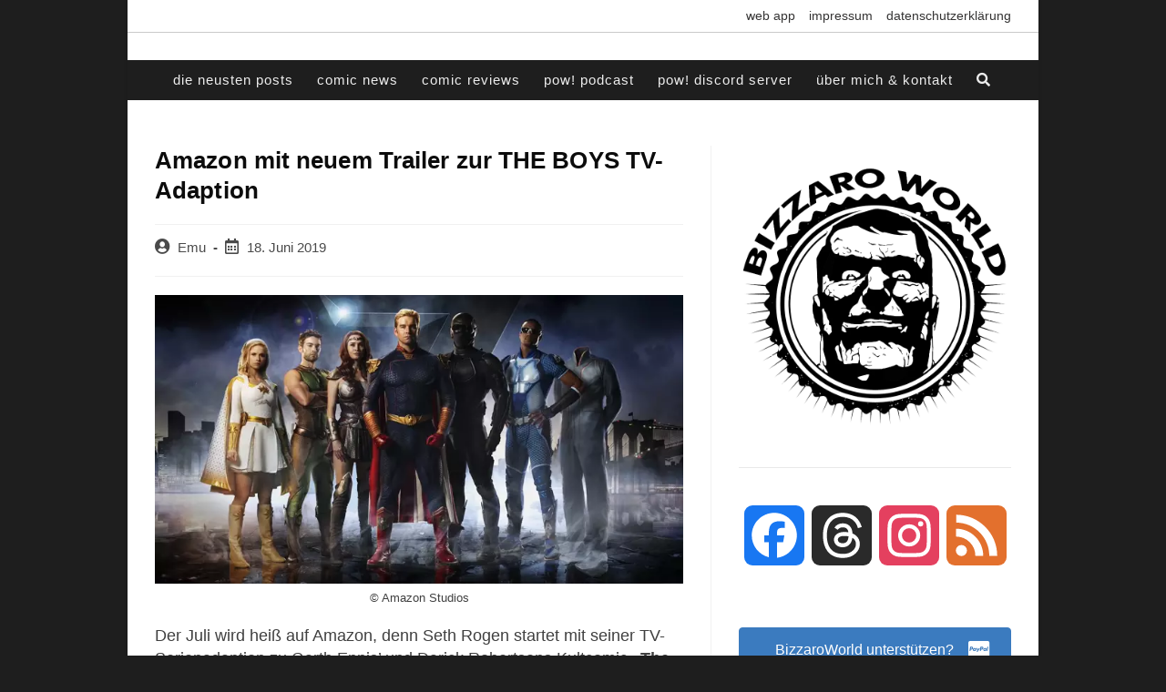

--- FILE ---
content_type: text/html; charset=utf-8
request_url: https://www.youtube-nocookie.com/embed/06rueu_fh30?feature=oembed
body_size: 45315
content:
<!DOCTYPE html><html lang="en" dir="ltr" data-cast-api-enabled="true"><head><meta name="viewport" content="width=device-width, initial-scale=1"><meta name="robots" content="noindex"><script nonce="y41gp3a25J7rNFWh6BJN_A">if ('undefined' == typeof Symbol || 'undefined' == typeof Symbol.iterator) {delete Array.prototype.entries;}</script><style name="www-roboto" nonce="MEAqh2CAqtVRNeUFK1oKLA">@font-face{font-family:'Roboto';font-style:normal;font-weight:400;font-stretch:100%;src:url(//fonts.gstatic.com/s/roboto/v48/KFO7CnqEu92Fr1ME7kSn66aGLdTylUAMa3GUBHMdazTgWw.woff2)format('woff2');unicode-range:U+0460-052F,U+1C80-1C8A,U+20B4,U+2DE0-2DFF,U+A640-A69F,U+FE2E-FE2F;}@font-face{font-family:'Roboto';font-style:normal;font-weight:400;font-stretch:100%;src:url(//fonts.gstatic.com/s/roboto/v48/KFO7CnqEu92Fr1ME7kSn66aGLdTylUAMa3iUBHMdazTgWw.woff2)format('woff2');unicode-range:U+0301,U+0400-045F,U+0490-0491,U+04B0-04B1,U+2116;}@font-face{font-family:'Roboto';font-style:normal;font-weight:400;font-stretch:100%;src:url(//fonts.gstatic.com/s/roboto/v48/KFO7CnqEu92Fr1ME7kSn66aGLdTylUAMa3CUBHMdazTgWw.woff2)format('woff2');unicode-range:U+1F00-1FFF;}@font-face{font-family:'Roboto';font-style:normal;font-weight:400;font-stretch:100%;src:url(//fonts.gstatic.com/s/roboto/v48/KFO7CnqEu92Fr1ME7kSn66aGLdTylUAMa3-UBHMdazTgWw.woff2)format('woff2');unicode-range:U+0370-0377,U+037A-037F,U+0384-038A,U+038C,U+038E-03A1,U+03A3-03FF;}@font-face{font-family:'Roboto';font-style:normal;font-weight:400;font-stretch:100%;src:url(//fonts.gstatic.com/s/roboto/v48/KFO7CnqEu92Fr1ME7kSn66aGLdTylUAMawCUBHMdazTgWw.woff2)format('woff2');unicode-range:U+0302-0303,U+0305,U+0307-0308,U+0310,U+0312,U+0315,U+031A,U+0326-0327,U+032C,U+032F-0330,U+0332-0333,U+0338,U+033A,U+0346,U+034D,U+0391-03A1,U+03A3-03A9,U+03B1-03C9,U+03D1,U+03D5-03D6,U+03F0-03F1,U+03F4-03F5,U+2016-2017,U+2034-2038,U+203C,U+2040,U+2043,U+2047,U+2050,U+2057,U+205F,U+2070-2071,U+2074-208E,U+2090-209C,U+20D0-20DC,U+20E1,U+20E5-20EF,U+2100-2112,U+2114-2115,U+2117-2121,U+2123-214F,U+2190,U+2192,U+2194-21AE,U+21B0-21E5,U+21F1-21F2,U+21F4-2211,U+2213-2214,U+2216-22FF,U+2308-230B,U+2310,U+2319,U+231C-2321,U+2336-237A,U+237C,U+2395,U+239B-23B7,U+23D0,U+23DC-23E1,U+2474-2475,U+25AF,U+25B3,U+25B7,U+25BD,U+25C1,U+25CA,U+25CC,U+25FB,U+266D-266F,U+27C0-27FF,U+2900-2AFF,U+2B0E-2B11,U+2B30-2B4C,U+2BFE,U+3030,U+FF5B,U+FF5D,U+1D400-1D7FF,U+1EE00-1EEFF;}@font-face{font-family:'Roboto';font-style:normal;font-weight:400;font-stretch:100%;src:url(//fonts.gstatic.com/s/roboto/v48/KFO7CnqEu92Fr1ME7kSn66aGLdTylUAMaxKUBHMdazTgWw.woff2)format('woff2');unicode-range:U+0001-000C,U+000E-001F,U+007F-009F,U+20DD-20E0,U+20E2-20E4,U+2150-218F,U+2190,U+2192,U+2194-2199,U+21AF,U+21E6-21F0,U+21F3,U+2218-2219,U+2299,U+22C4-22C6,U+2300-243F,U+2440-244A,U+2460-24FF,U+25A0-27BF,U+2800-28FF,U+2921-2922,U+2981,U+29BF,U+29EB,U+2B00-2BFF,U+4DC0-4DFF,U+FFF9-FFFB,U+10140-1018E,U+10190-1019C,U+101A0,U+101D0-101FD,U+102E0-102FB,U+10E60-10E7E,U+1D2C0-1D2D3,U+1D2E0-1D37F,U+1F000-1F0FF,U+1F100-1F1AD,U+1F1E6-1F1FF,U+1F30D-1F30F,U+1F315,U+1F31C,U+1F31E,U+1F320-1F32C,U+1F336,U+1F378,U+1F37D,U+1F382,U+1F393-1F39F,U+1F3A7-1F3A8,U+1F3AC-1F3AF,U+1F3C2,U+1F3C4-1F3C6,U+1F3CA-1F3CE,U+1F3D4-1F3E0,U+1F3ED,U+1F3F1-1F3F3,U+1F3F5-1F3F7,U+1F408,U+1F415,U+1F41F,U+1F426,U+1F43F,U+1F441-1F442,U+1F444,U+1F446-1F449,U+1F44C-1F44E,U+1F453,U+1F46A,U+1F47D,U+1F4A3,U+1F4B0,U+1F4B3,U+1F4B9,U+1F4BB,U+1F4BF,U+1F4C8-1F4CB,U+1F4D6,U+1F4DA,U+1F4DF,U+1F4E3-1F4E6,U+1F4EA-1F4ED,U+1F4F7,U+1F4F9-1F4FB,U+1F4FD-1F4FE,U+1F503,U+1F507-1F50B,U+1F50D,U+1F512-1F513,U+1F53E-1F54A,U+1F54F-1F5FA,U+1F610,U+1F650-1F67F,U+1F687,U+1F68D,U+1F691,U+1F694,U+1F698,U+1F6AD,U+1F6B2,U+1F6B9-1F6BA,U+1F6BC,U+1F6C6-1F6CF,U+1F6D3-1F6D7,U+1F6E0-1F6EA,U+1F6F0-1F6F3,U+1F6F7-1F6FC,U+1F700-1F7FF,U+1F800-1F80B,U+1F810-1F847,U+1F850-1F859,U+1F860-1F887,U+1F890-1F8AD,U+1F8B0-1F8BB,U+1F8C0-1F8C1,U+1F900-1F90B,U+1F93B,U+1F946,U+1F984,U+1F996,U+1F9E9,U+1FA00-1FA6F,U+1FA70-1FA7C,U+1FA80-1FA89,U+1FA8F-1FAC6,U+1FACE-1FADC,U+1FADF-1FAE9,U+1FAF0-1FAF8,U+1FB00-1FBFF;}@font-face{font-family:'Roboto';font-style:normal;font-weight:400;font-stretch:100%;src:url(//fonts.gstatic.com/s/roboto/v48/KFO7CnqEu92Fr1ME7kSn66aGLdTylUAMa3OUBHMdazTgWw.woff2)format('woff2');unicode-range:U+0102-0103,U+0110-0111,U+0128-0129,U+0168-0169,U+01A0-01A1,U+01AF-01B0,U+0300-0301,U+0303-0304,U+0308-0309,U+0323,U+0329,U+1EA0-1EF9,U+20AB;}@font-face{font-family:'Roboto';font-style:normal;font-weight:400;font-stretch:100%;src:url(//fonts.gstatic.com/s/roboto/v48/KFO7CnqEu92Fr1ME7kSn66aGLdTylUAMa3KUBHMdazTgWw.woff2)format('woff2');unicode-range:U+0100-02BA,U+02BD-02C5,U+02C7-02CC,U+02CE-02D7,U+02DD-02FF,U+0304,U+0308,U+0329,U+1D00-1DBF,U+1E00-1E9F,U+1EF2-1EFF,U+2020,U+20A0-20AB,U+20AD-20C0,U+2113,U+2C60-2C7F,U+A720-A7FF;}@font-face{font-family:'Roboto';font-style:normal;font-weight:400;font-stretch:100%;src:url(//fonts.gstatic.com/s/roboto/v48/KFO7CnqEu92Fr1ME7kSn66aGLdTylUAMa3yUBHMdazQ.woff2)format('woff2');unicode-range:U+0000-00FF,U+0131,U+0152-0153,U+02BB-02BC,U+02C6,U+02DA,U+02DC,U+0304,U+0308,U+0329,U+2000-206F,U+20AC,U+2122,U+2191,U+2193,U+2212,U+2215,U+FEFF,U+FFFD;}@font-face{font-family:'Roboto';font-style:normal;font-weight:500;font-stretch:100%;src:url(//fonts.gstatic.com/s/roboto/v48/KFO7CnqEu92Fr1ME7kSn66aGLdTylUAMa3GUBHMdazTgWw.woff2)format('woff2');unicode-range:U+0460-052F,U+1C80-1C8A,U+20B4,U+2DE0-2DFF,U+A640-A69F,U+FE2E-FE2F;}@font-face{font-family:'Roboto';font-style:normal;font-weight:500;font-stretch:100%;src:url(//fonts.gstatic.com/s/roboto/v48/KFO7CnqEu92Fr1ME7kSn66aGLdTylUAMa3iUBHMdazTgWw.woff2)format('woff2');unicode-range:U+0301,U+0400-045F,U+0490-0491,U+04B0-04B1,U+2116;}@font-face{font-family:'Roboto';font-style:normal;font-weight:500;font-stretch:100%;src:url(//fonts.gstatic.com/s/roboto/v48/KFO7CnqEu92Fr1ME7kSn66aGLdTylUAMa3CUBHMdazTgWw.woff2)format('woff2');unicode-range:U+1F00-1FFF;}@font-face{font-family:'Roboto';font-style:normal;font-weight:500;font-stretch:100%;src:url(//fonts.gstatic.com/s/roboto/v48/KFO7CnqEu92Fr1ME7kSn66aGLdTylUAMa3-UBHMdazTgWw.woff2)format('woff2');unicode-range:U+0370-0377,U+037A-037F,U+0384-038A,U+038C,U+038E-03A1,U+03A3-03FF;}@font-face{font-family:'Roboto';font-style:normal;font-weight:500;font-stretch:100%;src:url(//fonts.gstatic.com/s/roboto/v48/KFO7CnqEu92Fr1ME7kSn66aGLdTylUAMawCUBHMdazTgWw.woff2)format('woff2');unicode-range:U+0302-0303,U+0305,U+0307-0308,U+0310,U+0312,U+0315,U+031A,U+0326-0327,U+032C,U+032F-0330,U+0332-0333,U+0338,U+033A,U+0346,U+034D,U+0391-03A1,U+03A3-03A9,U+03B1-03C9,U+03D1,U+03D5-03D6,U+03F0-03F1,U+03F4-03F5,U+2016-2017,U+2034-2038,U+203C,U+2040,U+2043,U+2047,U+2050,U+2057,U+205F,U+2070-2071,U+2074-208E,U+2090-209C,U+20D0-20DC,U+20E1,U+20E5-20EF,U+2100-2112,U+2114-2115,U+2117-2121,U+2123-214F,U+2190,U+2192,U+2194-21AE,U+21B0-21E5,U+21F1-21F2,U+21F4-2211,U+2213-2214,U+2216-22FF,U+2308-230B,U+2310,U+2319,U+231C-2321,U+2336-237A,U+237C,U+2395,U+239B-23B7,U+23D0,U+23DC-23E1,U+2474-2475,U+25AF,U+25B3,U+25B7,U+25BD,U+25C1,U+25CA,U+25CC,U+25FB,U+266D-266F,U+27C0-27FF,U+2900-2AFF,U+2B0E-2B11,U+2B30-2B4C,U+2BFE,U+3030,U+FF5B,U+FF5D,U+1D400-1D7FF,U+1EE00-1EEFF;}@font-face{font-family:'Roboto';font-style:normal;font-weight:500;font-stretch:100%;src:url(//fonts.gstatic.com/s/roboto/v48/KFO7CnqEu92Fr1ME7kSn66aGLdTylUAMaxKUBHMdazTgWw.woff2)format('woff2');unicode-range:U+0001-000C,U+000E-001F,U+007F-009F,U+20DD-20E0,U+20E2-20E4,U+2150-218F,U+2190,U+2192,U+2194-2199,U+21AF,U+21E6-21F0,U+21F3,U+2218-2219,U+2299,U+22C4-22C6,U+2300-243F,U+2440-244A,U+2460-24FF,U+25A0-27BF,U+2800-28FF,U+2921-2922,U+2981,U+29BF,U+29EB,U+2B00-2BFF,U+4DC0-4DFF,U+FFF9-FFFB,U+10140-1018E,U+10190-1019C,U+101A0,U+101D0-101FD,U+102E0-102FB,U+10E60-10E7E,U+1D2C0-1D2D3,U+1D2E0-1D37F,U+1F000-1F0FF,U+1F100-1F1AD,U+1F1E6-1F1FF,U+1F30D-1F30F,U+1F315,U+1F31C,U+1F31E,U+1F320-1F32C,U+1F336,U+1F378,U+1F37D,U+1F382,U+1F393-1F39F,U+1F3A7-1F3A8,U+1F3AC-1F3AF,U+1F3C2,U+1F3C4-1F3C6,U+1F3CA-1F3CE,U+1F3D4-1F3E0,U+1F3ED,U+1F3F1-1F3F3,U+1F3F5-1F3F7,U+1F408,U+1F415,U+1F41F,U+1F426,U+1F43F,U+1F441-1F442,U+1F444,U+1F446-1F449,U+1F44C-1F44E,U+1F453,U+1F46A,U+1F47D,U+1F4A3,U+1F4B0,U+1F4B3,U+1F4B9,U+1F4BB,U+1F4BF,U+1F4C8-1F4CB,U+1F4D6,U+1F4DA,U+1F4DF,U+1F4E3-1F4E6,U+1F4EA-1F4ED,U+1F4F7,U+1F4F9-1F4FB,U+1F4FD-1F4FE,U+1F503,U+1F507-1F50B,U+1F50D,U+1F512-1F513,U+1F53E-1F54A,U+1F54F-1F5FA,U+1F610,U+1F650-1F67F,U+1F687,U+1F68D,U+1F691,U+1F694,U+1F698,U+1F6AD,U+1F6B2,U+1F6B9-1F6BA,U+1F6BC,U+1F6C6-1F6CF,U+1F6D3-1F6D7,U+1F6E0-1F6EA,U+1F6F0-1F6F3,U+1F6F7-1F6FC,U+1F700-1F7FF,U+1F800-1F80B,U+1F810-1F847,U+1F850-1F859,U+1F860-1F887,U+1F890-1F8AD,U+1F8B0-1F8BB,U+1F8C0-1F8C1,U+1F900-1F90B,U+1F93B,U+1F946,U+1F984,U+1F996,U+1F9E9,U+1FA00-1FA6F,U+1FA70-1FA7C,U+1FA80-1FA89,U+1FA8F-1FAC6,U+1FACE-1FADC,U+1FADF-1FAE9,U+1FAF0-1FAF8,U+1FB00-1FBFF;}@font-face{font-family:'Roboto';font-style:normal;font-weight:500;font-stretch:100%;src:url(//fonts.gstatic.com/s/roboto/v48/KFO7CnqEu92Fr1ME7kSn66aGLdTylUAMa3OUBHMdazTgWw.woff2)format('woff2');unicode-range:U+0102-0103,U+0110-0111,U+0128-0129,U+0168-0169,U+01A0-01A1,U+01AF-01B0,U+0300-0301,U+0303-0304,U+0308-0309,U+0323,U+0329,U+1EA0-1EF9,U+20AB;}@font-face{font-family:'Roboto';font-style:normal;font-weight:500;font-stretch:100%;src:url(//fonts.gstatic.com/s/roboto/v48/KFO7CnqEu92Fr1ME7kSn66aGLdTylUAMa3KUBHMdazTgWw.woff2)format('woff2');unicode-range:U+0100-02BA,U+02BD-02C5,U+02C7-02CC,U+02CE-02D7,U+02DD-02FF,U+0304,U+0308,U+0329,U+1D00-1DBF,U+1E00-1E9F,U+1EF2-1EFF,U+2020,U+20A0-20AB,U+20AD-20C0,U+2113,U+2C60-2C7F,U+A720-A7FF;}@font-face{font-family:'Roboto';font-style:normal;font-weight:500;font-stretch:100%;src:url(//fonts.gstatic.com/s/roboto/v48/KFO7CnqEu92Fr1ME7kSn66aGLdTylUAMa3yUBHMdazQ.woff2)format('woff2');unicode-range:U+0000-00FF,U+0131,U+0152-0153,U+02BB-02BC,U+02C6,U+02DA,U+02DC,U+0304,U+0308,U+0329,U+2000-206F,U+20AC,U+2122,U+2191,U+2193,U+2212,U+2215,U+FEFF,U+FFFD;}</style><script name="www-roboto" nonce="y41gp3a25J7rNFWh6BJN_A">if (document.fonts && document.fonts.load) {document.fonts.load("400 10pt Roboto", "E"); document.fonts.load("500 10pt Roboto", "E");}</script><link rel="stylesheet" href="/s/player/c9168c90/www-player.css" name="www-player" nonce="MEAqh2CAqtVRNeUFK1oKLA"><style nonce="MEAqh2CAqtVRNeUFK1oKLA">html {overflow: hidden;}body {font: 12px Roboto, Arial, sans-serif; background-color: #000; color: #fff; height: 100%; width: 100%; overflow: hidden; position: absolute; margin: 0; padding: 0;}#player {width: 100%; height: 100%;}h1 {text-align: center; color: #fff;}h3 {margin-top: 6px; margin-bottom: 3px;}.player-unavailable {position: absolute; top: 0; left: 0; right: 0; bottom: 0; padding: 25px; font-size: 13px; background: url(/img/meh7.png) 50% 65% no-repeat;}.player-unavailable .message {text-align: left; margin: 0 -5px 15px; padding: 0 5px 14px; border-bottom: 1px solid #888; font-size: 19px; font-weight: normal;}.player-unavailable a {color: #167ac6; text-decoration: none;}</style><script nonce="y41gp3a25J7rNFWh6BJN_A">var ytcsi={gt:function(n){n=(n||"")+"data_";return ytcsi[n]||(ytcsi[n]={tick:{},info:{},gel:{preLoggedGelInfos:[]}})},now:window.performance&&window.performance.timing&&window.performance.now&&window.performance.timing.navigationStart?function(){return window.performance.timing.navigationStart+window.performance.now()}:function(){return(new Date).getTime()},tick:function(l,t,n){var ticks=ytcsi.gt(n).tick;var v=t||ytcsi.now();if(ticks[l]){ticks["_"+l]=ticks["_"+l]||[ticks[l]];ticks["_"+l].push(v)}ticks[l]=
v},info:function(k,v,n){ytcsi.gt(n).info[k]=v},infoGel:function(p,n){ytcsi.gt(n).gel.preLoggedGelInfos.push(p)},setStart:function(t,n){ytcsi.tick("_start",t,n)}};
(function(w,d){function isGecko(){if(!w.navigator)return false;try{if(w.navigator.userAgentData&&w.navigator.userAgentData.brands&&w.navigator.userAgentData.brands.length){var brands=w.navigator.userAgentData.brands;var i=0;for(;i<brands.length;i++)if(brands[i]&&brands[i].brand==="Firefox")return true;return false}}catch(e){setTimeout(function(){throw e;})}if(!w.navigator.userAgent)return false;var ua=w.navigator.userAgent;return ua.indexOf("Gecko")>0&&ua.toLowerCase().indexOf("webkit")<0&&ua.indexOf("Edge")<
0&&ua.indexOf("Trident")<0&&ua.indexOf("MSIE")<0}ytcsi.setStart(w.performance?w.performance.timing.responseStart:null);var isPrerender=(d.visibilityState||d.webkitVisibilityState)=="prerender";var vName=!d.visibilityState&&d.webkitVisibilityState?"webkitvisibilitychange":"visibilitychange";if(isPrerender){var startTick=function(){ytcsi.setStart();d.removeEventListener(vName,startTick)};d.addEventListener(vName,startTick,false)}if(d.addEventListener)d.addEventListener(vName,function(){ytcsi.tick("vc")},
false);if(isGecko()){var isHidden=(d.visibilityState||d.webkitVisibilityState)=="hidden";if(isHidden)ytcsi.tick("vc")}var slt=function(el,t){setTimeout(function(){var n=ytcsi.now();el.loadTime=n;if(el.slt)el.slt()},t)};w.__ytRIL=function(el){if(!el.getAttribute("data-thumb"))if(w.requestAnimationFrame)w.requestAnimationFrame(function(){slt(el,0)});else slt(el,16)}})(window,document);
</script><script nonce="y41gp3a25J7rNFWh6BJN_A">var ytcfg={d:function(){return window.yt&&yt.config_||ytcfg.data_||(ytcfg.data_={})},get:function(k,o){return k in ytcfg.d()?ytcfg.d()[k]:o},set:function(){var a=arguments;if(a.length>1)ytcfg.d()[a[0]]=a[1];else{var k;for(k in a[0])ytcfg.d()[k]=a[0][k]}}};
ytcfg.set({"CLIENT_CANARY_STATE":"none","DEVICE":"cbr\u003dChrome\u0026cbrand\u003dapple\u0026cbrver\u003d131.0.0.0\u0026ceng\u003dWebKit\u0026cengver\u003d537.36\u0026cos\u003dMacintosh\u0026cosver\u003d10_15_7\u0026cplatform\u003dDESKTOP","EVENT_ID":"COl0aebnOJyi_tcP78yP4Ao","EXPERIMENT_FLAGS":{"ab_det_apb_b":true,"ab_det_apm":true,"ab_det_el_h":true,"ab_det_em_inj":true,"ab_l_sig_st":true,"ab_l_sig_st_e":true,"action_companion_center_align_description":true,"allow_skip_networkless":true,"always_send_and_write":true,"att_web_record_metrics":true,"attmusi":true,"c3_enable_button_impression_logging":true,"c3_watch_page_component":true,"cancel_pending_navs":true,"clean_up_manual_attribution_header":true,"config_age_report_killswitch":true,"cow_optimize_idom_compat":true,"csi_on_gel":true,"delhi_mweb_colorful_sd":true,"delhi_mweb_colorful_sd_v2":true,"deprecate_pair_servlet_enabled":true,"desktop_sparkles_light_cta_button":true,"disable_cached_masthead_data":true,"disable_child_node_auto_formatted_strings":true,"disable_log_to_visitor_layer":true,"disable_pacf_logging_for_memory_limited_tv":true,"embeds_enable_eid_enforcement_for_youtube":true,"embeds_enable_info_panel_dismissal":true,"embeds_enable_pfp_always_unbranded":true,"embeds_muted_autoplay_sound_fix":true,"embeds_serve_es6_client":true,"embeds_web_nwl_disable_nocookie":true,"embeds_web_updated_shorts_definition_fix":true,"enable_active_view_display_ad_renderer_web_home":true,"enable_ad_disclosure_banner_a11y_fix":true,"enable_client_sli_logging":true,"enable_client_streamz_web":true,"enable_client_ve_spec":true,"enable_cloud_save_error_popup_after_retry":true,"enable_dai_sdf_h5_preroll":true,"enable_datasync_id_header_in_web_vss_pings":true,"enable_default_mono_cta_migration_web_client":true,"enable_docked_chat_messages":true,"enable_drop_shadow_experiment":true,"enable_entity_store_from_dependency_injection":true,"enable_inline_muted_playback_on_web_search":true,"enable_inline_muted_playback_on_web_search_for_vdc":true,"enable_inline_muted_playback_on_web_search_for_vdcb":true,"enable_is_mini_app_page_active_bugfix":true,"enable_logging_first_user_action_after_game_ready":true,"enable_ltc_param_fetch_from_innertube":true,"enable_masthead_mweb_padding_fix":true,"enable_menu_renderer_button_in_mweb_hclr":true,"enable_mini_app_command_handler_mweb_fix":true,"enable_mini_guide_downloads_item":true,"enable_mixed_direction_formatted_strings":true,"enable_mweb_new_caption_language_picker":true,"enable_names_handles_account_switcher":true,"enable_network_request_logging_on_game_events":true,"enable_new_paid_product_placement":true,"enable_open_in_new_tab_icon_for_short_dr_for_desktop_search":true,"enable_open_yt_content":true,"enable_origin_query_parameter_bugfix":true,"enable_pause_ads_on_ytv_html5":true,"enable_payments_purchase_manager":true,"enable_pdp_icon_prefetch":true,"enable_pl_r_si_fa":true,"enable_place_pivot_url":true,"enable_pv_screen_modern_text":true,"enable_removing_navbar_title_on_hashtag_page_mweb":true,"enable_rta_manager":true,"enable_sdf_companion_h5":true,"enable_sdf_dai_h5_midroll":true,"enable_sdf_h5_endemic_mid_post_roll":true,"enable_sdf_on_h5_unplugged_vod_midroll":true,"enable_sdf_shorts_player_bytes_h5":true,"enable_sending_unwrapped_game_audio_as_serialized_metadata":true,"enable_sfv_effect_pivot_url":true,"enable_shorts_new_carousel":true,"enable_skip_ad_guidance_prompt":true,"enable_skippable_ads_for_unplugged_ad_pod":true,"enable_smearing_expansion_dai":true,"enable_time_out_messages":true,"enable_timeline_view_modern_transcript_fe":true,"enable_video_display_compact_button_group_for_desktop_search":true,"enable_web_delhi_icons":true,"enable_web_home_top_landscape_image_layout_level_click":true,"enable_web_tiered_gel":true,"enable_window_constrained_buy_flow_dialog":true,"enable_wiz_queue_effect_and_on_init_initial_runs":true,"enable_ypc_spinners":true,"enable_yt_ata_iframe_authuser":true,"export_networkless_options":true,"export_player_version_to_ytconfig":true,"fill_single_video_with_notify_to_lasr":true,"fix_ad_miniplayer_controls_rendering":true,"fix_ads_tracking_for_swf_config_deprecation_mweb":true,"h5_companion_enable_adcpn_macro_substitution_for_click_pings":true,"h5_inplayer_enable_adcpn_macro_substitution_for_click_pings":true,"h5_reset_cache_and_filter_before_update_masthead":true,"hide_channel_creation_title_for_mweb":true,"high_ccv_client_side_caching_h5":true,"html5_log_trigger_events_with_debug_data":true,"html5_ssdai_enable_media_end_cue_range":true,"il_attach_cache_limit":true,"il_use_view_model_logging_context":true,"is_browser_support_for_webcam_streaming":true,"json_condensed_response":true,"kev_adb_pg":true,"kevlar_gel_error_routing":true,"kevlar_watch_cinematics":true,"live_chat_enable_controller_extraction":true,"live_chat_enable_rta_manager":true,"log_click_with_layer_from_element_in_command_handler":true,"mdx_enable_privacy_disclosure_ui":true,"mdx_load_cast_api_bootstrap_script":true,"medium_progress_bar_modification":true,"migrate_remaining_web_ad_badges_to_innertube":true,"mobile_account_menu_refresh":true,"mweb_account_linking_noapp":true,"mweb_after_render_to_scheduler":true,"mweb_allow_modern_search_suggest_behavior":true,"mweb_animated_actions":true,"mweb_app_upsell_button_direct_to_app":true,"mweb_c3_enable_adaptive_signals":true,"mweb_c3_library_page_enable_recent_shelf":true,"mweb_c3_remove_web_navigation_endpoint_data":true,"mweb_c3_use_canonical_from_player_response":true,"mweb_cinematic_watch":true,"mweb_command_handler":true,"mweb_delay_watch_initial_data":true,"mweb_disable_searchbar_scroll":true,"mweb_enable_browse_chunks":true,"mweb_enable_fine_scrubbing_for_recs":true,"mweb_enable_keto_batch_player_fullscreen":true,"mweb_enable_keto_batch_player_progress_bar":true,"mweb_enable_keto_batch_player_tooltips":true,"mweb_enable_lockup_view_model_for_ucp":true,"mweb_enable_mix_panel_title_metadata":true,"mweb_enable_more_drawer":true,"mweb_enable_optional_fullscreen_landscape_locking":true,"mweb_enable_overlay_touch_manager":true,"mweb_enable_premium_carve_out_fix":true,"mweb_enable_refresh_detection":true,"mweb_enable_search_imp":true,"mweb_enable_shorts_pivot_button":true,"mweb_enable_shorts_video_preload":true,"mweb_enable_skippables_on_jio_phone":true,"mweb_enable_two_line_title_on_shorts":true,"mweb_enable_varispeed_controller":true,"mweb_enable_watch_feed_infinite_scroll":true,"mweb_enable_wrapped_unplugged_pause_membership_dialog_renderer":true,"mweb_fix_monitor_visibility_after_render":true,"mweb_force_ios_fallback_to_native_control":true,"mweb_fp_auto_fullscreen":true,"mweb_fullscreen_controls":true,"mweb_fullscreen_controls_action_buttons":true,"mweb_fullscreen_watch_system":true,"mweb_home_reactive_shorts":true,"mweb_innertube_search_command":true,"mweb_lang_in_html":true,"mweb_like_button_synced_with_entities":true,"mweb_logo_use_home_page_ve":true,"mweb_native_control_in_faux_fullscreen_shared":true,"mweb_player_control_on_hover":true,"mweb_player_delhi_dtts":true,"mweb_player_settings_use_bottom_sheet":true,"mweb_player_show_previous_next_buttons_in_playlist":true,"mweb_player_skip_no_op_state_changes":true,"mweb_player_user_select_none":true,"mweb_playlist_engagement_panel":true,"mweb_progress_bar_seek_on_mouse_click":true,"mweb_pull_2_full":true,"mweb_pull_2_full_enable_touch_handlers":true,"mweb_schedule_warm_watch_response":true,"mweb_searchbox_legacy_navigation":true,"mweb_see_fewer_shorts":true,"mweb_shorts_comments_panel_id_change":true,"mweb_shorts_early_continuation":true,"mweb_show_ios_smart_banner":true,"mweb_show_sign_in_button_from_header":true,"mweb_use_server_url_on_startup":true,"mweb_watch_captions_enable_auto_translate":true,"mweb_watch_captions_set_default_size":true,"mweb_watch_stop_scheduler_on_player_response":true,"mweb_watchfeed_big_thumbnails":true,"mweb_yt_searchbox":true,"networkless_logging":true,"no_client_ve_attach_unless_shown":true,"pageid_as_header_web":true,"playback_settings_use_switch_menu":true,"player_controls_autonav_fix":true,"player_controls_skip_double_signal_update":true,"polymer_bad_build_labels":true,"polymer_verifiy_app_state":true,"qoe_send_and_write":true,"remove_chevron_from_ad_disclosure_banner_h5":true,"remove_masthead_channel_banner_on_refresh":true,"remove_slot_id_exited_trigger_for_dai_in_player_slot_expire":true,"replace_client_url_parsing_with_server_signal":true,"service_worker_enabled":true,"service_worker_push_enabled":true,"service_worker_push_home_page_prompt":true,"service_worker_push_watch_page_prompt":true,"shell_load_gcf":true,"shorten_initial_gel_batch_timeout":true,"should_use_yt_voice_endpoint_in_kaios":true,"smarter_ve_dedupping":true,"speedmaster_no_seek":true,"stop_handling_click_for_non_rendering_overlay_layout":true,"suppress_error_204_logging":true,"synced_panel_scrolling_controller":true,"use_event_time_ms_header":true,"use_fifo_for_networkless":true,"use_request_time_ms_header":true,"use_session_based_sampling":true,"use_thumbnail_overlay_time_status_renderer_for_live_badge":true,"vss_final_ping_send_and_write":true,"vss_playback_use_send_and_write":true,"web_adaptive_repeat_ase":true,"web_always_load_chat_support":true,"web_animated_like":true,"web_api_url":true,"web_attributed_string_deep_equal_bugfix":true,"web_autonav_allow_off_by_default":true,"web_button_vm_refactor_disabled":true,"web_c3_log_app_init_finish":true,"web_component_wrapper_track_owner":true,"web_csi_action_sampling_enabled":true,"web_dedupe_ve_grafting":true,"web_disable_backdrop_filter":true,"web_enable_ab_rsp_cl":true,"web_enable_course_icon_update":true,"web_enable_error_204":true,"web_fix_segmented_like_dislike_undefined":true,"web_gcf_hashes_innertube":true,"web_gel_timeout_cap":true,"web_metadata_carousel_elref_bugfix":true,"web_parent_target_for_sheets":true,"web_persist_server_autonav_state_on_client":true,"web_playback_associated_log_ctt":true,"web_playback_associated_ve":true,"web_prefetch_preload_video":true,"web_progress_bar_draggable":true,"web_resizable_advertiser_banner_on_masthead_safari_fix":true,"web_shorts_just_watched_on_channel_and_pivot_study":true,"web_shorts_just_watched_overlay":true,"web_update_panel_visibility_logging_fix":true,"web_video_attribute_view_model_a11y_fix":true,"web_watch_controls_state_signals":true,"web_wiz_attributed_string":true,"webfe_mweb_watch_microdata":true,"webfe_watch_shorts_canonical_url_fix":true,"webpo_exit_on_net_err":true,"wiz_diff_overwritable":true,"woffle_used_state_report":true,"wpo_gel_strz":true,"H5_async_logging_delay_ms":30000.0,"attention_logging_scroll_throttle":500.0,"autoplay_pause_by_lact_sampling_fraction":0.0,"cinematic_watch_effect_opacity":0.4,"log_window_onerror_fraction":0.1,"speedmaster_playback_rate":2.0,"tv_pacf_logging_sample_rate":0.01,"web_attention_logging_scroll_throttle":500.0,"web_load_prediction_threshold":0.1,"web_navigation_prediction_threshold":0.1,"web_pbj_log_warning_rate":0.0,"web_system_health_fraction":0.01,"ytidb_transaction_ended_event_rate_limit":0.02,"active_time_update_interval_ms":10000,"att_init_delay":500,"autoplay_pause_by_lact_sec":0,"botguard_async_snapshot_timeout_ms":3000,"check_navigator_accuracy_timeout_ms":0,"cinematic_watch_css_filter_blur_strength":40,"cinematic_watch_fade_out_duration":500,"close_webview_delay_ms":100,"cloud_save_game_data_rate_limit_ms":3000,"compression_disable_point":10,"custom_active_view_tos_timeout_ms":3600000,"embeds_widget_poll_interval_ms":0,"gel_min_batch_size":3,"gel_queue_timeout_max_ms":60000,"get_async_timeout_ms":60000,"hide_cta_for_home_web_video_ads_animate_in_time":2,"html5_byterate_soft_cap":0,"initial_gel_batch_timeout":2000,"max_body_size_to_compress":500000,"max_prefetch_window_sec_for_livestream_optimization":10,"min_prefetch_offset_sec_for_livestream_optimization":20,"mini_app_container_iframe_src_update_delay_ms":0,"multiple_preview_news_duration_time":11000,"mweb_c3_toast_duration_ms":5000,"mweb_deep_link_fallback_timeout_ms":10000,"mweb_delay_response_received_actions":100,"mweb_fp_dpad_rate_limit_ms":0,"mweb_fp_dpad_watch_title_clamp_lines":0,"mweb_history_manager_cache_size":100,"mweb_ios_fullscreen_playback_transition_delay_ms":500,"mweb_ios_fullscreen_system_pause_epilson_ms":0,"mweb_override_response_store_expiration_ms":0,"mweb_shorts_early_continuation_trigger_threshold":4,"mweb_w2w_max_age_seconds":0,"mweb_watch_captions_default_size":2,"neon_dark_launch_gradient_count":0,"network_polling_interval":30000,"play_click_interval_ms":30000,"play_ping_interval_ms":10000,"prefetch_comments_ms_after_video":0,"send_config_hash_timer":0,"service_worker_push_logged_out_prompt_watches":-1,"service_worker_push_prompt_cap":-1,"service_worker_push_prompt_delay_microseconds":3888000000000,"slow_compressions_before_abandon_count":4,"speedmaster_cancellation_movement_dp":10,"speedmaster_touch_activation_ms":500,"web_attention_logging_throttle":500,"web_foreground_heartbeat_interval_ms":28000,"web_gel_debounce_ms":10000,"web_logging_max_batch":100,"web_max_tracing_events":50,"web_tracing_session_replay":0,"wil_icon_max_concurrent_fetches":9999,"ytidb_remake_db_retries":3,"ytidb_reopen_db_retries":3,"WebClientReleaseProcessCritical__youtube_embeds_client_version_override":"","WebClientReleaseProcessCritical__youtube_embeds_web_client_version_override":"","WebClientReleaseProcessCritical__youtube_mweb_client_version_override":"","debug_forced_internalcountrycode":"","embeds_web_synth_ch_headers_banned_urls_regex":"","enable_web_media_service":"DISABLED","il_payload_scraping":"","live_chat_unicode_emoji_json_url":"https://www.gstatic.com/youtube/img/emojis/emojis-svg-9.json","mweb_deep_link_feature_tag_suffix":"11268432","mweb_enable_shorts_innertube_player_prefetch_trigger":"NONE","mweb_fp_dpad":"home,search,browse,channel,create_channel,experiments,settings,trending,oops,404,paid_memberships,sponsorship,premium,shorts","mweb_fp_dpad_linear_navigation":"","mweb_fp_dpad_linear_navigation_visitor":"","mweb_fp_dpad_visitor":"","mweb_preload_video_by_player_vars":"","place_pivot_triggering_container_alternate":"","place_pivot_triggering_counterfactual_container_alternate":"","service_worker_push_force_notification_prompt_tag":"1","service_worker_scope":"/","suggest_exp_str":"","web_client_version_override":"","kevlar_command_handler_command_banlist":[],"mini_app_ids_without_game_ready":["UgkxHHtsak1SC8mRGHMZewc4HzeAY3yhPPmJ","Ugkx7OgzFqE6z_5Mtf4YsotGfQNII1DF_RBm"],"web_op_signal_type_banlist":[],"web_tracing_enabled_spans":["event","command"]},"GAPI_HINT_PARAMS":"m;/_/scs/abc-static/_/js/k\u003dgapi.gapi.en.FZb77tO2YW4.O/d\u003d1/rs\u003dAHpOoo8lqavmo6ayfVxZovyDiP6g3TOVSQ/m\u003d__features__","GAPI_HOST":"https://apis.google.com","GAPI_LOCALE":"en_US","GL":"US","HL":"en","HTML_DIR":"ltr","HTML_LANG":"en","INNERTUBE_API_KEY":"AIzaSyAO_FJ2SlqU8Q4STEHLGCilw_Y9_11qcW8","INNERTUBE_API_VERSION":"v1","INNERTUBE_CLIENT_NAME":"WEB_EMBEDDED_PLAYER","INNERTUBE_CLIENT_VERSION":"1.20260122.10.00","INNERTUBE_CONTEXT":{"client":{"hl":"en","gl":"US","remoteHost":"3.17.151.30","deviceMake":"Apple","deviceModel":"","visitorData":"[base64]%3D%3D","userAgent":"Mozilla/5.0 (Macintosh; Intel Mac OS X 10_15_7) AppleWebKit/537.36 (KHTML, like Gecko) Chrome/131.0.0.0 Safari/537.36; ClaudeBot/1.0; +claudebot@anthropic.com),gzip(gfe)","clientName":"WEB_EMBEDDED_PLAYER","clientVersion":"1.20260122.10.00","osName":"Macintosh","osVersion":"10_15_7","originalUrl":"https://www.youtube-nocookie.com/embed/06rueu_fh30?feature\u003doembed","platform":"DESKTOP","clientFormFactor":"UNKNOWN_FORM_FACTOR","configInfo":{"appInstallData":"[base64]%3D"},"browserName":"Chrome","browserVersion":"131.0.0.0","acceptHeader":"text/html,application/xhtml+xml,application/xml;q\u003d0.9,image/webp,image/apng,*/*;q\u003d0.8,application/signed-exchange;v\u003db3;q\u003d0.9","deviceExperimentId":"ChxOelU1T0RrMU5EWTVNalEzTVRNd05UUTNOdz09EIjS08sGGIjS08sG","rolloutToken":"CNPizYChhb7MmAEQu53SxsKkkgMYu53SxsKkkgM%3D"},"user":{"lockedSafetyMode":false},"request":{"useSsl":true},"clickTracking":{"clickTrackingParams":"IhMI5ovSxsKkkgMVHJH/BB1v5gOsMgZvZW1iZWQ\u003d"},"thirdParty":{"embeddedPlayerContext":{"embeddedPlayerEncryptedContext":"[base64]","ancestorOriginsSupported":false}}},"INNERTUBE_CONTEXT_CLIENT_NAME":56,"INNERTUBE_CONTEXT_CLIENT_VERSION":"1.20260122.10.00","INNERTUBE_CONTEXT_GL":"US","INNERTUBE_CONTEXT_HL":"en","LATEST_ECATCHER_SERVICE_TRACKING_PARAMS":{"client.name":"WEB_EMBEDDED_PLAYER","client.jsfeat":"2021"},"LOGGED_IN":false,"PAGE_BUILD_LABEL":"youtube.embeds.web_20260122_10_RC00","PAGE_CL":859848483,"SERVER_NAME":"WebFE","VISITOR_DATA":"[base64]%3D%3D","WEB_PLAYER_CONTEXT_CONFIGS":{"WEB_PLAYER_CONTEXT_CONFIG_ID_EMBEDDED_PLAYER":{"rootElementId":"movie_player","jsUrl":"/s/player/c9168c90/player_ias.vflset/en_US/base.js","cssUrl":"/s/player/c9168c90/www-player.css","contextId":"WEB_PLAYER_CONTEXT_CONFIG_ID_EMBEDDED_PLAYER","eventLabel":"embedded","contentRegion":"US","hl":"en_US","hostLanguage":"en","innertubeApiKey":"AIzaSyAO_FJ2SlqU8Q4STEHLGCilw_Y9_11qcW8","innertubeApiVersion":"v1","innertubeContextClientVersion":"1.20260122.10.00","device":{"brand":"apple","model":"","browser":"Chrome","browserVersion":"131.0.0.0","os":"Macintosh","osVersion":"10_15_7","platform":"DESKTOP","interfaceName":"WEB_EMBEDDED_PLAYER","interfaceVersion":"1.20260122.10.00"},"serializedExperimentIds":"24004644,24135943,24499533,51010235,51063643,51098299,51204329,51222973,51340662,51349914,51353393,51366423,51389629,51404808,51404810,51425032,51489567,51490331,51500051,51502938,51505436,51530495,51534669,51560386,51565116,51566373,51578633,51583567,51583821,51585555,51586118,51605258,51605395,51609829,51611457,51615065,51620867,51621065,51622845,51631301,51632249,51637029,51638932,51648336,51653717,51656217,51672162,51681662,51683502,51684301,51684306,51691027,51691590,51693510,51693994,51696107,51696619,51697032,51700777,51705183,51711227,51712601,51713237,51714463,51717189,51719112,51719411,51719628,51729218,51732102,51735449,51738919,51740811,51742829,51742877,51744562,51747794,51749571,51751855,51752974","serializedExperimentFlags":"H5_async_logging_delay_ms\u003d30000.0\u0026PlayerWeb__h5_enable_advisory_rating_restrictions\u003dtrue\u0026a11y_h5_associate_survey_question\u003dtrue\u0026ab_det_apb_b\u003dtrue\u0026ab_det_apm\u003dtrue\u0026ab_det_el_h\u003dtrue\u0026ab_det_em_inj\u003dtrue\u0026ab_l_sig_st\u003dtrue\u0026ab_l_sig_st_e\u003dtrue\u0026action_companion_center_align_description\u003dtrue\u0026ad_pod_disable_companion_persist_ads_quality\u003dtrue\u0026add_stmp_logs_for_voice_boost\u003dtrue\u0026allow_autohide_on_paused_videos\u003dtrue\u0026allow_drm_override\u003dtrue\u0026allow_live_autoplay\u003dtrue\u0026allow_poltergust_autoplay\u003dtrue\u0026allow_skip_networkless\u003dtrue\u0026allow_vp9_1080p_mq_enc\u003dtrue\u0026always_cache_redirect_endpoint\u003dtrue\u0026always_send_and_write\u003dtrue\u0026annotation_module_vast_cards_load_logging_fraction\u003d1.0\u0026assign_drm_family_by_format\u003dtrue\u0026att_web_record_metrics\u003dtrue\u0026attention_logging_scroll_throttle\u003d500.0\u0026attmusi\u003dtrue\u0026autoplay_time\u003d10000\u0026autoplay_time_for_fullscreen\u003d-1\u0026autoplay_time_for_music_content\u003d-1\u0026bg_vm_reinit_threshold\u003d7200000\u0026blocked_packages_for_sps\u003d[]\u0026botguard_async_snapshot_timeout_ms\u003d3000\u0026captions_url_add_ei\u003dtrue\u0026check_navigator_accuracy_timeout_ms\u003d0\u0026clean_up_manual_attribution_header\u003dtrue\u0026compression_disable_point\u003d10\u0026cow_optimize_idom_compat\u003dtrue\u0026csi_on_gel\u003dtrue\u0026custom_active_view_tos_timeout_ms\u003d3600000\u0026dash_manifest_version\u003d5\u0026debug_bandaid_hostname\u003d\u0026debug_bandaid_port\u003d0\u0026debug_sherlog_username\u003d\u0026delhi_fast_follow_autonav_toggle\u003dtrue\u0026delhi_modern_player_default_thumbnail_percentage\u003d0.0\u0026delhi_modern_player_faster_autohide_delay_ms\u003d2000\u0026delhi_modern_player_pause_thumbnail_percentage\u003d0.6\u0026delhi_modern_web_player_blending_mode\u003d\u0026delhi_modern_web_player_disable_frosted_glass\u003dtrue\u0026delhi_modern_web_player_horizontal_volume_controls\u003dtrue\u0026delhi_modern_web_player_lhs_volume_controls\u003dtrue\u0026delhi_modern_web_player_responsive_compact_controls_threshold\u003d0\u0026deprecate_22\u003dtrue\u0026deprecate_delay_ping\u003dtrue\u0026deprecate_pair_servlet_enabled\u003dtrue\u0026desktop_sparkles_light_cta_button\u003dtrue\u0026disable_av1_setting\u003dtrue\u0026disable_branding_context\u003dtrue\u0026disable_cached_masthead_data\u003dtrue\u0026disable_channel_id_check_for_suspended_channels\u003dtrue\u0026disable_child_node_auto_formatted_strings\u003dtrue\u0026disable_lifa_for_supex_users\u003dtrue\u0026disable_log_to_visitor_layer\u003dtrue\u0026disable_mdx_connection_in_mdx_module_for_music_web\u003dtrue\u0026disable_pacf_logging_for_memory_limited_tv\u003dtrue\u0026disable_reduced_fullscreen_autoplay_countdown_for_minors\u003dtrue\u0026disable_reel_item_watch_format_filtering\u003dtrue\u0026disable_threegpp_progressive_formats\u003dtrue\u0026disable_touch_events_on_skip_button\u003dtrue\u0026edge_encryption_fill_primary_key_version\u003dtrue\u0026embeds_enable_info_panel_dismissal\u003dtrue\u0026embeds_enable_move_set_center_crop_to_public\u003dtrue\u0026embeds_enable_per_video_embed_config\u003dtrue\u0026embeds_enable_pfp_always_unbranded\u003dtrue\u0026embeds_web_lite_mode\u003d1\u0026embeds_web_nwl_disable_nocookie\u003dtrue\u0026embeds_web_synth_ch_headers_banned_urls_regex\u003d\u0026enable_active_view_display_ad_renderer_web_home\u003dtrue\u0026enable_active_view_lr_shorts_video\u003dtrue\u0026enable_active_view_web_shorts_video\u003dtrue\u0026enable_ad_cpn_macro_substitution_for_click_pings\u003dtrue\u0026enable_ad_disclosure_banner_a11y_fix\u003dtrue\u0026enable_antiscraping_web_player_expired\u003dtrue\u0026enable_app_promo_endcap_eml_on_tablet\u003dtrue\u0026enable_batched_cross_device_pings_in_gel_fanout\u003dtrue\u0026enable_cast_for_web_unplugged\u003dtrue\u0026enable_cast_on_music_web\u003dtrue\u0026enable_cipher_for_manifest_urls\u003dtrue\u0026enable_cleanup_masthead_autoplay_hack_fix\u003dtrue\u0026enable_client_page_id_header_for_first_party_pings\u003dtrue\u0026enable_client_sli_logging\u003dtrue\u0026enable_client_ve_spec\u003dtrue\u0026enable_cta_banner_on_unplugged_lr\u003dtrue\u0026enable_custom_playhead_parsing\u003dtrue\u0026enable_dai_sdf_h5_preroll\u003dtrue\u0026enable_datasync_id_header_in_web_vss_pings\u003dtrue\u0026enable_default_mono_cta_migration_web_client\u003dtrue\u0026enable_dsa_ad_badge_for_action_endcap_on_android\u003dtrue\u0026enable_dsa_ad_badge_for_action_endcap_on_ios\u003dtrue\u0026enable_entity_store_from_dependency_injection\u003dtrue\u0026enable_error_corrections_infocard_web_client\u003dtrue\u0026enable_error_corrections_infocards_icon_web\u003dtrue\u0026enable_inline_muted_playback_on_web_search\u003dtrue\u0026enable_inline_muted_playback_on_web_search_for_vdc\u003dtrue\u0026enable_inline_muted_playback_on_web_search_for_vdcb\u003dtrue\u0026enable_kabuki_comments_on_shorts\u003ddisabled\u0026enable_ltc_param_fetch_from_innertube\u003dtrue\u0026enable_mixed_direction_formatted_strings\u003dtrue\u0026enable_modern_skip_button_on_web\u003dtrue\u0026enable_new_paid_product_placement\u003dtrue\u0026enable_open_in_new_tab_icon_for_short_dr_for_desktop_search\u003dtrue\u0026enable_out_of_stock_text_all_surfaces\u003dtrue\u0026enable_paid_content_overlay_bugfix\u003dtrue\u0026enable_pause_ads_on_ytv_html5\u003dtrue\u0026enable_pl_r_si_fa\u003dtrue\u0026enable_policy_based_hqa_filter_in_watch_server\u003dtrue\u0026enable_progres_commands_lr_feeds\u003dtrue\u0026enable_progress_commands_lr_shorts\u003dtrue\u0026enable_publishing_region_param_in_sus\u003dtrue\u0026enable_pv_screen_modern_text\u003dtrue\u0026enable_rpr_token_on_ltl_lookup\u003dtrue\u0026enable_sdf_companion_h5\u003dtrue\u0026enable_sdf_dai_h5_midroll\u003dtrue\u0026enable_sdf_h5_endemic_mid_post_roll\u003dtrue\u0026enable_sdf_on_h5_unplugged_vod_midroll\u003dtrue\u0026enable_sdf_shorts_player_bytes_h5\u003dtrue\u0026enable_server_driven_abr\u003dtrue\u0026enable_server_driven_abr_for_backgroundable\u003dtrue\u0026enable_server_driven_abr_url_generation\u003dtrue\u0026enable_server_driven_readahead\u003dtrue\u0026enable_skip_ad_guidance_prompt\u003dtrue\u0026enable_skip_to_next_messaging\u003dtrue\u0026enable_skippable_ads_for_unplugged_ad_pod\u003dtrue\u0026enable_smart_skip_player_controls_shown_on_web\u003dtrue\u0026enable_smart_skip_player_controls_shown_on_web_increased_triggering_sensitivity\u003dtrue\u0026enable_smart_skip_speedmaster_on_web\u003dtrue\u0026enable_smearing_expansion_dai\u003dtrue\u0026enable_split_screen_ad_baseline_experience_endemic_live_h5\u003dtrue\u0026enable_to_call_playready_backend_directly\u003dtrue\u0026enable_unified_action_endcap_on_web\u003dtrue\u0026enable_video_display_compact_button_group_for_desktop_search\u003dtrue\u0026enable_voice_boost_feature\u003dtrue\u0026enable_vp9_appletv5_on_server\u003dtrue\u0026enable_watch_server_rejected_formats_logging\u003dtrue\u0026enable_web_delhi_icons\u003dtrue\u0026enable_web_home_top_landscape_image_layout_level_click\u003dtrue\u0026enable_web_media_session_metadata_fix\u003dtrue\u0026enable_web_premium_varispeed_upsell\u003dtrue\u0026enable_web_tiered_gel\u003dtrue\u0026enable_wiz_queue_effect_and_on_init_initial_runs\u003dtrue\u0026enable_yt_ata_iframe_authuser\u003dtrue\u0026enable_ytv_csdai_vp9\u003dtrue\u0026export_networkless_options\u003dtrue\u0026export_player_version_to_ytconfig\u003dtrue\u0026fill_live_request_config_in_ustreamer_config\u003dtrue\u0026fill_single_video_with_notify_to_lasr\u003dtrue\u0026filter_vb_without_non_vb_equivalents\u003dtrue\u0026filter_vp9_for_live_dai\u003dtrue\u0026fix_ad_miniplayer_controls_rendering\u003dtrue\u0026fix_ads_tracking_for_swf_config_deprecation_mweb\u003dtrue\u0026fix_h5_toggle_button_a11y\u003dtrue\u0026fix_survey_color_contrast_on_destop\u003dtrue\u0026fix_toggle_button_role_for_ad_components\u003dtrue\u0026fresca_polling_delay_override\u003d0\u0026gab_return_sabr_ssdai_config\u003dtrue\u0026gel_min_batch_size\u003d3\u0026gel_queue_timeout_max_ms\u003d60000\u0026gvi_channel_client_screen\u003dtrue\u0026h5_companion_enable_adcpn_macro_substitution_for_click_pings\u003dtrue\u0026h5_enable_ad_mbs\u003dtrue\u0026h5_inplayer_enable_adcpn_macro_substitution_for_click_pings\u003dtrue\u0026h5_reset_cache_and_filter_before_update_masthead\u003dtrue\u0026heatseeker_decoration_threshold\u003d0.0\u0026hfr_dropped_framerate_fallback_threshold\u003d0\u0026hide_cta_for_home_web_video_ads_animate_in_time\u003d2\u0026high_ccv_client_side_caching_h5\u003dtrue\u0026hls_use_new_codecs_string_api\u003dtrue\u0026html5_ad_timeout_ms\u003d0\u0026html5_adaptation_step_count\u003d0\u0026html5_ads_preroll_lock_timeout_delay_ms\u003d15000\u0026html5_allow_multiview_tile_preload\u003dtrue\u0026html5_allow_video_keyframe_without_audio\u003dtrue\u0026html5_apply_min_failures\u003dtrue\u0026html5_apply_start_time_within_ads_for_ssdai_transitions\u003dtrue\u0026html5_atr_disable_force_fallback\u003dtrue\u0026html5_att_playback_timeout_ms\u003d30000\u0026html5_attach_num_random_bytes_to_bandaid\u003d0\u0026html5_attach_po_token_to_bandaid\u003dtrue\u0026html5_autonav_cap_idle_secs\u003d0\u0026html5_autonav_quality_cap\u003d720\u0026html5_autoplay_default_quality_cap\u003d0\u0026html5_auxiliary_estimate_weight\u003d0.0\u0026html5_av1_ordinal_cap\u003d0\u0026html5_bandaid_attach_content_po_token\u003dtrue\u0026html5_block_pip_safari_delay\u003d0\u0026html5_bypass_contention_secs\u003d0.0\u0026html5_byterate_soft_cap\u003d0\u0026html5_check_for_idle_network_interval_ms\u003d-1\u0026html5_chipset_soft_cap\u003d8192\u0026html5_consume_all_buffered_bytes_one_poll\u003dtrue\u0026html5_continuous_goodput_probe_interval_ms\u003d0\u0026html5_d6de4_cloud_project_number\u003d868618676952\u0026html5_d6de4_defer_timeout_ms\u003d0\u0026html5_debug_data_log_probability\u003d0.0\u0026html5_decode_to_texture_cap\u003dtrue\u0026html5_default_ad_gain\u003d0.5\u0026html5_default_av1_threshold\u003d0\u0026html5_default_quality_cap\u003d0\u0026html5_defer_fetch_att_ms\u003d0\u0026html5_delayed_retry_count\u003d1\u0026html5_delayed_retry_delay_ms\u003d5000\u0026html5_deprecate_adservice\u003dtrue\u0026html5_deprecate_manifestful_fallback\u003dtrue\u0026html5_deprecate_video_tag_pool\u003dtrue\u0026html5_desktop_vr180_allow_panning\u003dtrue\u0026html5_df_downgrade_thresh\u003d0.6\u0026html5_disable_loop_range_for_shorts_ads\u003dtrue\u0026html5_disable_move_pssh_to_moov\u003dtrue\u0026html5_disable_non_contiguous\u003dtrue\u0026html5_disable_ustreamer_constraint_for_sabr\u003dtrue\u0026html5_disable_web_safari_dai\u003dtrue\u0026html5_displayed_frame_rate_downgrade_threshold\u003d45\u0026html5_drm_byterate_soft_cap\u003d0\u0026html5_drm_check_all_key_error_states\u003dtrue\u0026html5_drm_cpi_license_key\u003dtrue\u0026html5_drm_live_byterate_soft_cap\u003d0\u0026html5_early_media_for_sharper_shorts\u003dtrue\u0026html5_enable_ac3\u003dtrue\u0026html5_enable_audio_track_stickiness\u003dtrue\u0026html5_enable_audio_track_stickiness_phase_two\u003dtrue\u0026html5_enable_caption_changes_for_mosaic\u003dtrue\u0026html5_enable_composite_embargo\u003dtrue\u0026html5_enable_d6de4\u003dtrue\u0026html5_enable_d6de4_cold_start_and_error\u003dtrue\u0026html5_enable_d6de4_idle_priority_job\u003dtrue\u0026html5_enable_drc\u003dtrue\u0026html5_enable_drc_toggle_api\u003dtrue\u0026html5_enable_eac3\u003dtrue\u0026html5_enable_embedded_player_visibility_signals\u003dtrue\u0026html5_enable_oduc\u003dtrue\u0026html5_enable_sabr_from_watch_server\u003dtrue\u0026html5_enable_sabr_host_fallback\u003dtrue\u0026html5_enable_server_driven_request_cancellation\u003dtrue\u0026html5_enable_sps_retry_backoff_metadata_requests\u003dtrue\u0026html5_enable_ssdai_transition_with_only_enter_cuerange\u003dtrue\u0026html5_enable_triggering_cuepoint_for_slot\u003dtrue\u0026html5_enable_tvos_dash\u003dtrue\u0026html5_enable_tvos_encrypted_vp9\u003dtrue\u0026html5_enable_widevine_for_alc\u003dtrue\u0026html5_enable_widevine_for_fast_linear\u003dtrue\u0026html5_encourage_array_coalescing\u003dtrue\u0026html5_fill_default_mosaic_audio_track_id\u003dtrue\u0026html5_fix_multi_audio_offline_playback\u003dtrue\u0026html5_fixed_media_duration_for_request\u003d0\u0026html5_force_sabr_from_watch_server_for_dfss\u003dtrue\u0026html5_forward_click_tracking_params_on_reload\u003dtrue\u0026html5_gapless_ad_autoplay_on_video_to_ad_only\u003dtrue\u0026html5_gapless_ended_transition_buffer_ms\u003d200\u0026html5_gapless_handoff_close_end_long_rebuffer_cfl\u003dtrue\u0026html5_gapless_handoff_close_end_long_rebuffer_delay_ms\u003d0\u0026html5_gapless_loop_seek_offset_in_milli\u003d0\u0026html5_gapless_slow_seek_cfl\u003dtrue\u0026html5_gapless_slow_seek_delay_ms\u003d0\u0026html5_gapless_slow_start_delay_ms\u003d0\u0026html5_generate_content_po_token\u003dtrue\u0026html5_generate_session_po_token\u003dtrue\u0026html5_gl_fps_threshold\u003d0\u0026html5_hard_cap_max_vertical_resolution_for_shorts\u003d0\u0026html5_hdcp_probing_stream_url\u003d\u0026html5_head_miss_secs\u003d0.0\u0026html5_hfr_quality_cap\u003d0\u0026html5_high_res_logging_percent\u003d0.01\u0026html5_hopeless_secs\u003d0\u0026html5_huli_ssdai_use_playback_state\u003dtrue\u0026html5_idle_rate_limit_ms\u003d0\u0026html5_ignore_sabrseek_during_adskip\u003dtrue\u0026html5_innertube_heartbeats_for_fairplay\u003dtrue\u0026html5_innertube_heartbeats_for_playready\u003dtrue\u0026html5_innertube_heartbeats_for_widevine\u003dtrue\u0026html5_jumbo_mobile_subsegment_readahead_target\u003d3.0\u0026html5_jumbo_ull_nonstreaming_mffa_ms\u003d4000\u0026html5_jumbo_ull_subsegment_readahead_target\u003d1.3\u0026html5_kabuki_drm_live_51_default_off\u003dtrue\u0026html5_license_constraint_delay\u003d5000\u0026html5_live_abr_head_miss_fraction\u003d0.0\u0026html5_live_abr_repredict_fraction\u003d0.0\u0026html5_live_chunk_readahead_proxima_override\u003d0\u0026html5_live_low_latency_bandwidth_window\u003d0.0\u0026html5_live_normal_latency_bandwidth_window\u003d0.0\u0026html5_live_quality_cap\u003d0\u0026html5_live_ultra_low_latency_bandwidth_window\u003d0.0\u0026html5_liveness_drift_chunk_override\u003d0\u0026html5_liveness_drift_proxima_override\u003d0\u0026html5_log_audio_abr\u003dtrue\u0026html5_log_experiment_id_from_player_response_to_ctmp\u003d\u0026html5_log_first_ssdai_requests_killswitch\u003dtrue\u0026html5_log_rebuffer_events\u003d5\u0026html5_log_trigger_events_with_debug_data\u003dtrue\u0026html5_log_vss_extra_lr_cparams_freq\u003d\u0026html5_long_rebuffer_jiggle_cmt_delay_ms\u003d0\u0026html5_long_rebuffer_threshold_ms\u003d30000\u0026html5_lr_horizontal_shorts_ads_trigger\u003dtrue\u0026html5_manifestless_unplugged\u003dtrue\u0026html5_manifestless_vp9_otf\u003dtrue\u0026html5_max_buffer_health_for_downgrade_prop\u003d0.0\u0026html5_max_buffer_health_for_downgrade_secs\u003d0.0\u0026html5_max_byterate\u003d0\u0026html5_max_discontinuity_rewrite_count\u003d0\u0026html5_max_drift_per_track_secs\u003d0.0\u0026html5_max_headm_for_streaming_xhr\u003d0\u0026html5_max_live_dvr_window_plus_margin_secs\u003d46800.0\u0026html5_max_quality_sel_upgrade\u003d0\u0026html5_max_redirect_response_length\u003d8192\u0026html5_max_selectable_quality_ordinal\u003d0\u0026html5_max_vertical_resolution\u003d0\u0026html5_maximum_readahead_seconds\u003d0.0\u0026html5_media_fullscreen\u003dtrue\u0026html5_media_time_weight_prop\u003d0.0\u0026html5_min_failures_to_delay_retry\u003d3\u0026html5_min_media_duration_for_append_prop\u003d0.0\u0026html5_min_media_duration_for_cabr_slice\u003d0.01\u0026html5_min_playback_advance_for_steady_state_secs\u003d0\u0026html5_min_quality_ordinal\u003d0\u0026html5_min_readbehind_cap_secs\u003d60\u0026html5_min_readbehind_secs\u003d0\u0026html5_min_seconds_between_format_selections\u003d0.0\u0026html5_min_selectable_quality_ordinal\u003d0\u0026html5_min_startup_buffered_media_duration_for_live_secs\u003d0.0\u0026html5_min_startup_buffered_media_duration_secs\u003d1.2\u0026html5_min_startup_duration_live_secs\u003d0.25\u0026html5_min_underrun_buffered_pre_steady_state_ms\u003d0\u0026html5_min_upgrade_health_secs\u003d0.0\u0026html5_minimum_readahead_seconds\u003d0.0\u0026html5_mock_content_binding_for_session_token\u003d\u0026html5_move_disable_airplay\u003dtrue\u0026html5_no_placeholder_rollbacks\u003dtrue\u0026html5_non_onesie_attach_po_token\u003dtrue\u0026html5_offline_download_timeout_retry_limit\u003d4\u0026html5_offline_failure_retry_limit\u003d2\u0026html5_offline_playback_position_sync\u003dtrue\u0026html5_offline_prevent_redownload_downloaded_video\u003dtrue\u0026html5_onesie_check_timeout\u003dtrue\u0026html5_onesie_defer_content_loader_ms\u003d0\u0026html5_onesie_live_ttl_secs\u003d8\u0026html5_onesie_prewarm_interval_ms\u003d0\u0026html5_onesie_prewarm_max_lact_ms\u003d0\u0026html5_onesie_redirector_timeout_ms\u003d0\u0026html5_onesie_use_signed_onesie_ustreamer_config\u003dtrue\u0026html5_override_micro_discontinuities_threshold_ms\u003d-1\u0026html5_paced_poll_min_health_ms\u003d0\u0026html5_paced_poll_ms\u003d0\u0026html5_pause_on_nonforeground_platform_errors\u003dtrue\u0026html5_peak_shave\u003dtrue\u0026html5_perf_cap_override_sticky\u003dtrue\u0026html5_performance_cap_floor\u003d360\u0026html5_perserve_av1_perf_cap\u003dtrue\u0026html5_picture_in_picture_logging_onresize_ratio\u003d0.0\u0026html5_platform_max_buffer_health_oversend_duration_secs\u003d0.0\u0026html5_platform_minimum_readahead_seconds\u003d0.0\u0026html5_platform_whitelisted_for_frame_accurate_seeks\u003dtrue\u0026html5_player_att_initial_delay_ms\u003d3000\u0026html5_player_att_retry_delay_ms\u003d1500\u0026html5_player_autonav_logging\u003dtrue\u0026html5_player_dynamic_bottom_gradient\u003dtrue\u0026html5_player_min_build_cl\u003d-1\u0026html5_player_preload_ad_fix\u003dtrue\u0026html5_post_interrupt_readahead\u003d20\u0026html5_prefer_language_over_codec\u003dtrue\u0026html5_prefer_server_bwe3\u003dtrue\u0026html5_preload_wait_time_secs\u003d0.0\u0026html5_probe_primary_delay_base_ms\u003d0\u0026html5_process_all_encrypted_events\u003dtrue\u0026html5_publish_all_cuepoints\u003dtrue\u0026html5_qoe_proto_mock_length\u003d0\u0026html5_query_sw_secure_crypto_for_android\u003dtrue\u0026html5_random_playback_cap\u003d0\u0026html5_record_is_offline_on_playback_attempt_start\u003dtrue\u0026html5_record_ump_timing\u003dtrue\u0026html5_reload_by_kabuki_app\u003dtrue\u0026html5_remove_command_triggered_companions\u003dtrue\u0026html5_remove_not_servable_check_killswitch\u003dtrue\u0026html5_report_fatal_drm_restricted_error_killswitch\u003dtrue\u0026html5_report_slow_ads_as_error\u003dtrue\u0026html5_repredict_interval_ms\u003d0\u0026html5_request_only_hdr_or_sdr_keys\u003dtrue\u0026html5_request_size_max_kb\u003d0\u0026html5_request_size_min_kb\u003d0\u0026html5_reseek_after_time_jump_cfl\u003dtrue\u0026html5_reseek_after_time_jump_delay_ms\u003d0\u0026html5_resource_bad_status_delay_scaling\u003d1.5\u0026html5_restrict_streaming_xhr_on_sqless_requests\u003dtrue\u0026html5_retry_downloads_for_expiration\u003dtrue\u0026html5_retry_on_drm_key_error\u003dtrue\u0026html5_retry_on_drm_unavailable\u003dtrue\u0026html5_retry_quota_exceeded_via_seek\u003dtrue\u0026html5_return_playback_if_already_preloaded\u003dtrue\u0026html5_sabr_enable_server_xtag_selection\u003dtrue\u0026html5_sabr_force_max_network_interruption_duration_ms\u003d0\u0026html5_sabr_ignore_skipad_before_completion\u003dtrue\u0026html5_sabr_live_timing\u003dtrue\u0026html5_sabr_log_server_xtag_selection_onesie_mismatch\u003dtrue\u0026html5_sabr_min_media_bytes_factor_to_append_for_stream\u003d0.0\u0026html5_sabr_non_streaming_xhr_soft_cap\u003d0\u0026html5_sabr_non_streaming_xhr_vod_request_cancellation_timeout_ms\u003d0\u0026html5_sabr_report_partial_segment_estimated_duration\u003dtrue\u0026html5_sabr_report_request_cancellation_info\u003dtrue\u0026html5_sabr_request_limit_per_period\u003d20\u0026html5_sabr_request_limit_per_period_for_low_latency\u003d50\u0026html5_sabr_request_limit_per_period_for_ultra_low_latency\u003d20\u0026html5_sabr_skip_client_audio_init_selection\u003dtrue\u0026html5_sabr_unused_bloat_size_bytes\u003d0\u0026html5_samsung_kant_limit_max_bitrate\u003d0\u0026html5_seek_jiggle_cmt_delay_ms\u003d8000\u0026html5_seek_new_elem_delay_ms\u003d12000\u0026html5_seek_new_elem_shorts_delay_ms\u003d2000\u0026html5_seek_new_media_element_shorts_reuse_cfl\u003dtrue\u0026html5_seek_new_media_element_shorts_reuse_delay_ms\u003d0\u0026html5_seek_new_media_source_shorts_reuse_cfl\u003dtrue\u0026html5_seek_new_media_source_shorts_reuse_delay_ms\u003d0\u0026html5_seek_set_cmt_delay_ms\u003d2000\u0026html5_seek_timeout_delay_ms\u003d20000\u0026html5_server_stitched_dai_decorated_url_retry_limit\u003d5\u0026html5_session_po_token_interval_time_ms\u003d900000\u0026html5_set_video_id_as_expected_content_binding\u003dtrue\u0026html5_shorts_gapless_ad_slow_start_cfl\u003dtrue\u0026html5_shorts_gapless_ad_slow_start_delay_ms\u003d0\u0026html5_shorts_gapless_next_buffer_in_seconds\u003d0\u0026html5_shorts_gapless_no_gllat\u003dtrue\u0026html5_shorts_gapless_slow_start_delay_ms\u003d0\u0026html5_show_drc_toggle\u003dtrue\u0026html5_simplified_backup_timeout_sabr_live\u003dtrue\u0026html5_skip_empty_po_token\u003dtrue\u0026html5_skip_slow_ad_delay_ms\u003d15000\u0026html5_slow_start_no_media_source_delay_ms\u003d0\u0026html5_slow_start_timeout_delay_ms\u003d20000\u0026html5_ssdai_enable_media_end_cue_range\u003dtrue\u0026html5_ssdai_enable_new_seek_logic\u003dtrue\u0026html5_ssdai_failure_retry_limit\u003d0\u0026html5_ssdai_log_missing_ad_config_reason\u003dtrue\u0026html5_stall_factor\u003d0.0\u0026html5_sticky_duration_mos\u003d0\u0026html5_store_xhr_headers_readable\u003dtrue\u0026html5_streaming_resilience\u003dtrue\u0026html5_streaming_xhr_time_based_consolidation_ms\u003d-1\u0026html5_subsegment_readahead_load_speed_check_interval\u003d0.5\u0026html5_subsegment_readahead_min_buffer_health_secs\u003d0.25\u0026html5_subsegment_readahead_min_buffer_health_secs_on_timeout\u003d0.1\u0026html5_subsegment_readahead_min_load_speed\u003d1.5\u0026html5_subsegment_readahead_seek_latency_fudge\u003d0.5\u0026html5_subsegment_readahead_target_buffer_health_secs\u003d0.5\u0026html5_subsegment_readahead_timeout_secs\u003d2.0\u0026html5_track_overshoot\u003dtrue\u0026html5_transfer_processing_logs_interval\u003d1000\u0026html5_ugc_live_audio_51\u003dtrue\u0026html5_ugc_vod_audio_51\u003dtrue\u0026html5_unreported_seek_reseek_delay_ms\u003d0\u0026html5_update_time_on_seeked\u003dtrue\u0026html5_use_init_selected_audio\u003dtrue\u0026html5_use_jsonformatter_to_parse_player_response\u003dtrue\u0026html5_use_post_for_media\u003dtrue\u0026html5_use_shared_owl_instance\u003dtrue\u0026html5_use_ump\u003dtrue\u0026html5_use_ump_timing\u003dtrue\u0026html5_use_video_transition_endpoint_heartbeat\u003dtrue\u0026html5_video_tbd_min_kb\u003d0\u0026html5_viewport_undersend_maximum\u003d0.0\u0026html5_volume_slider_tooltip\u003dtrue\u0026html5_wasm_initialization_delay_ms\u003d0.0\u0026html5_web_po_experiment_ids\u003d[]\u0026html5_web_po_request_key\u003d\u0026html5_web_po_token_disable_caching\u003dtrue\u0026html5_webpo_idle_priority_job\u003dtrue\u0026html5_webpo_kaios_defer_timeout_ms\u003d0\u0026html5_woffle_resume\u003dtrue\u0026html5_workaround_delay_trigger\u003dtrue\u0026ignore_overlapping_cue_points_on_endemic_live_html5\u003dtrue\u0026il_attach_cache_limit\u003dtrue\u0026il_payload_scraping\u003d\u0026il_use_view_model_logging_context\u003dtrue\u0026initial_gel_batch_timeout\u003d2000\u0026injected_license_handler_error_code\u003d0\u0026injected_license_handler_license_status\u003d0\u0026ios_and_android_fresca_polling_delay_override\u003d0\u0026itdrm_always_generate_media_keys\u003dtrue\u0026itdrm_always_use_widevine_sdk\u003dtrue\u0026itdrm_disable_external_key_rotation_system_ids\u003d[]\u0026itdrm_enable_revocation_reporting\u003dtrue\u0026itdrm_injected_license_service_error_code\u003d0\u0026itdrm_set_sabr_license_constraint\u003dtrue\u0026itdrm_use_fairplay_sdk\u003dtrue\u0026itdrm_use_widevine_sdk_for_premium_content\u003dtrue\u0026itdrm_use_widevine_sdk_only_for_sampled_dod\u003dtrue\u0026itdrm_widevine_hardened_vmp_mode\u003dlog\u0026json_condensed_response\u003dtrue\u0026kev_adb_pg\u003dtrue\u0026kevlar_command_handler_command_banlist\u003d[]\u0026kevlar_delhi_modern_web_endscreen_ideal_tile_width_percentage\u003d0.27\u0026kevlar_delhi_modern_web_endscreen_max_rows\u003d2\u0026kevlar_delhi_modern_web_endscreen_max_width\u003d500\u0026kevlar_delhi_modern_web_endscreen_min_width\u003d200\u0026kevlar_gel_error_routing\u003dtrue\u0026kevlar_miniplayer_expand_top\u003dtrue\u0026kevlar_miniplayer_play_pause_on_scrim\u003dtrue\u0026kevlar_playback_associated_queue\u003dtrue\u0026launch_license_service_all_ott_videos_automatic_fail_open\u003dtrue\u0026live_chat_enable_controller_extraction\u003dtrue\u0026live_chat_enable_rta_manager\u003dtrue\u0026live_chunk_readahead\u003d3\u0026log_click_with_layer_from_element_in_command_handler\u003dtrue\u0026log_window_onerror_fraction\u003d0.1\u0026manifestless_post_live\u003dtrue\u0026manifestless_post_live_ufph\u003dtrue\u0026max_body_size_to_compress\u003d500000\u0026max_cdfe_quality_ordinal\u003d0\u0026max_prefetch_window_sec_for_livestream_optimization\u003d10\u0026max_resolution_for_white_noise\u003d360\u0026mdx_enable_privacy_disclosure_ui\u003dtrue\u0026mdx_load_cast_api_bootstrap_script\u003dtrue\u0026migrate_remaining_web_ad_badges_to_innertube\u003dtrue\u0026min_prefetch_offset_sec_for_livestream_optimization\u003d20\u0026mta_drc_mutual_exclusion_removal\u003dtrue\u0026music_enable_shared_audio_tier_logic\u003dtrue\u0026mweb_account_linking_noapp\u003dtrue\u0026mweb_enable_browse_chunks\u003dtrue\u0026mweb_enable_fine_scrubbing_for_recs\u003dtrue\u0026mweb_enable_skippables_on_jio_phone\u003dtrue\u0026mweb_native_control_in_faux_fullscreen_shared\u003dtrue\u0026mweb_player_control_on_hover\u003dtrue\u0026mweb_progress_bar_seek_on_mouse_click\u003dtrue\u0026mweb_shorts_comments_panel_id_change\u003dtrue\u0026network_polling_interval\u003d30000\u0026networkless_logging\u003dtrue\u0026new_codecs_string_api_uses_legacy_style\u003dtrue\u0026no_client_ve_attach_unless_shown\u003dtrue\u0026no_drm_on_demand_with_cc_license\u003dtrue\u0026no_filler_video_for_ssa_playbacks\u003dtrue\u0026onesie_add_gfe_frontline_to_player_request\u003dtrue\u0026onesie_enable_override_headm\u003dtrue\u0026override_drm_required_playback_policy_channels\u003d[]\u0026pageid_as_header_web\u003dtrue\u0026player_ads_set_adformat_on_client\u003dtrue\u0026player_bootstrap_method\u003dtrue\u0026player_destroy_old_version\u003dtrue\u0026player_enable_playback_playlist_change\u003dtrue\u0026player_new_info_card_format\u003dtrue\u0026player_underlay_min_player_width\u003d768.0\u0026player_underlay_video_width_fraction\u003d0.6\u0026player_web_canary_stage\u003d3\u0026player_web_is_canary\u003dtrue\u0026player_web_is_canary_control\u003dtrue\u0026playready_first_play_expiration\u003d-1\u0026podcasts_videostats_default_flush_interval_seconds\u003d0\u0026polymer_bad_build_labels\u003dtrue\u0026polymer_verifiy_app_state\u003dtrue\u0026populate_format_set_info_in_cdfe_formats\u003dtrue\u0026populate_head_minus_in_watch_server\u003dtrue\u0026preskip_button_style_ads_backend\u003d\u0026proxima_auto_threshold_max_network_interruption_duration_ms\u003d0\u0026proxima_auto_threshold_min_bandwidth_estimate_bytes_per_sec\u003d0\u0026qoe_nwl_downloads\u003dtrue\u0026qoe_send_and_write\u003dtrue\u0026quality_cap_for_inline_playback\u003d0\u0026quality_cap_for_inline_playback_ads\u003d0\u0026read_ahead_model_name\u003d\u0026refactor_mta_default_track_selection\u003dtrue\u0026reject_hidden_live_formats\u003dtrue\u0026reject_live_vp9_mq_clear_with_no_abr_ladder\u003dtrue\u0026remove_chevron_from_ad_disclosure_banner_h5\u003dtrue\u0026remove_masthead_channel_banner_on_refresh\u003dtrue\u0026remove_slot_id_exited_trigger_for_dai_in_player_slot_expire\u003dtrue\u0026replace_client_url_parsing_with_server_signal\u003dtrue\u0026replace_playability_retriever_in_watch\u003dtrue\u0026return_drm_product_unknown_for_clear_playbacks\u003dtrue\u0026sabr_enable_host_fallback\u003dtrue\u0026self_podding_header_string_template\u003dself_podding_interstitial_message\u0026self_podding_midroll_choice_string_template\u003dself_podding_midroll_choice\u0026send_config_hash_timer\u003d0\u0026serve_adaptive_fmts_for_live_streams\u003dtrue\u0026set_mock_id_as_expected_content_binding\u003d\u0026shell_load_gcf\u003dtrue\u0026shorten_initial_gel_batch_timeout\u003dtrue\u0026shorts_mode_to_player_api\u003dtrue\u0026simply_embedded_enable_botguard\u003dtrue\u0026slow_compressions_before_abandon_count\u003d4\u0026small_avatars_for_comments\u003dtrue\u0026smart_skip_web_player_bar_min_hover_length_milliseconds\u003d1000\u0026smarter_ve_dedupping\u003dtrue\u0026speedmaster_cancellation_movement_dp\u003d10\u0026speedmaster_playback_rate\u003d2.0\u0026speedmaster_touch_activation_ms\u003d500\u0026stop_handling_click_for_non_rendering_overlay_layout\u003dtrue\u0026streaming_data_emergency_itag_blacklist\u003d[]\u0026substitute_ad_cpn_macro_in_ssdai\u003dtrue\u0026suppress_error_204_logging\u003dtrue\u0026trim_adaptive_formats_signature_cipher_for_sabr_content\u003dtrue\u0026tv_pacf_logging_sample_rate\u003d0.01\u0026tvhtml5_unplugged_preload_cache_size\u003d5\u0026use_event_time_ms_header\u003dtrue\u0026use_fifo_for_networkless\u003dtrue\u0026use_generated_media_keys_in_fairplay_requests\u003dtrue\u0026use_inlined_player_rpc\u003dtrue\u0026use_new_codecs_string_api\u003dtrue\u0026use_request_time_ms_header\u003dtrue\u0026use_rta_for_player\u003dtrue\u0026use_session_based_sampling\u003dtrue\u0026use_simplified_remove_webm_rules\u003dtrue\u0026use_thumbnail_overlay_time_status_renderer_for_live_badge\u003dtrue\u0026use_video_playback_premium_signal\u003dtrue\u0026variable_buffer_timeout_ms\u003d0\u0026vp9_drm_live\u003dtrue\u0026vss_final_ping_send_and_write\u003dtrue\u0026vss_playback_use_send_and_write\u003dtrue\u0026web_api_url\u003dtrue\u0026web_attention_logging_scroll_throttle\u003d500.0\u0026web_attention_logging_throttle\u003d500\u0026web_button_vm_refactor_disabled\u003dtrue\u0026web_cinematic_watch_settings\u003dtrue\u0026web_client_version_override\u003d\u0026web_collect_offline_state\u003dtrue\u0026web_component_wrapper_track_owner\u003dtrue\u0026web_csi_action_sampling_enabled\u003dtrue\u0026web_dedupe_ve_grafting\u003dtrue\u0026web_enable_ab_rsp_cl\u003dtrue\u0026web_enable_caption_language_preference_stickiness\u003dtrue\u0026web_enable_course_icon_update\u003dtrue\u0026web_enable_error_204\u003dtrue\u0026web_enable_keyboard_shortcut_for_timely_actions\u003dtrue\u0026web_enable_shopping_timely_shelf_client\u003dtrue\u0026web_enable_timely_actions\u003dtrue\u0026web_fix_fine_scrubbing_false_play\u003dtrue\u0026web_foreground_heartbeat_interval_ms\u003d28000\u0026web_fullscreen_shorts\u003dtrue\u0026web_gcf_hashes_innertube\u003dtrue\u0026web_gel_debounce_ms\u003d10000\u0026web_gel_timeout_cap\u003dtrue\u0026web_heat_map_v2\u003dtrue\u0026web_hide_next_button\u003dtrue\u0026web_hide_watch_info_empty\u003dtrue\u0026web_load_prediction_threshold\u003d0.1\u0026web_logging_max_batch\u003d100\u0026web_max_tracing_events\u003d50\u0026web_navigation_prediction_threshold\u003d0.1\u0026web_op_signal_type_banlist\u003d[]\u0026web_playback_associated_log_ctt\u003dtrue\u0026web_playback_associated_ve\u003dtrue\u0026web_player_api_logging_fraction\u003d0.01\u0026web_player_big_mode_screen_width_cutoff\u003d4001\u0026web_player_default_peeking_px\u003d36\u0026web_player_enable_featured_product_banner_exclusives_on_desktop\u003dtrue\u0026web_player_enable_featured_product_banner_promotion_text_on_desktop\u003dtrue\u0026web_player_innertube_playlist_update\u003dtrue\u0026web_player_ipp_canary_type_for_logging\u003dcontrol\u0026web_player_log_click_before_generating_ve_conversion_params\u003dtrue\u0026web_player_miniplayer_in_context_menu\u003dtrue\u0026web_player_mouse_idle_wait_time_ms\u003d3000\u0026web_player_music_visualizer_treatment\u003dfake\u0026web_player_offline_playlist_auto_refresh\u003dtrue\u0026web_player_playable_sequences_refactor\u003dtrue\u0026web_player_quick_hide_timeout_ms\u003d250\u0026web_player_seek_chapters_by_shortcut\u003dtrue\u0026web_player_seek_overlay_additional_arrow_threshold\u003d200\u0026web_player_seek_overlay_duration_bump_scale\u003d0.9\u0026web_player_seek_overlay_linger_duration\u003d1000\u0026web_player_sentinel_is_uniplayer\u003dtrue\u0026web_player_show_music_in_this_video_graphic\u003dvideo_thumbnail\u0026web_player_spacebar_control_bugfix\u003dtrue\u0026web_player_ss_dai_ad_fetching_timeout_ms\u003d15000\u0026web_player_ss_media_time_offset\u003dtrue\u0026web_player_touch_idle_wait_time_ms\u003d4000\u0026web_player_transfer_timeout_threshold_ms\u003d10800000\u0026web_player_use_cinematic_label_2\u003dtrue\u0026web_player_use_new_api_for_quality_pullback\u003dtrue\u0026web_player_use_screen_width_for_big_mode\u003dtrue\u0026web_prefetch_preload_video\u003dtrue\u0026web_progress_bar_draggable\u003dtrue\u0026web_remix_allow_up_to_3x_playback_rate\u003dtrue\u0026web_resizable_advertiser_banner_on_masthead_safari_fix\u003dtrue\u0026web_settings_menu_surface_custom_playback\u003dtrue\u0026web_settings_use_input_slider\u003dtrue\u0026web_tracing_enabled_spans\u003d[event, command]\u0026web_tracing_session_replay\u003d0\u0026web_wiz_attributed_string\u003dtrue\u0026webpo_exit_on_net_err\u003dtrue\u0026wil_icon_max_concurrent_fetches\u003d9999\u0026wiz_diff_overwritable\u003dtrue\u0026woffle_enable_download_status\u003dtrue\u0026woffle_used_state_report\u003dtrue\u0026wpo_gel_strz\u003dtrue\u0026write_reload_player_response_token_to_ustreamer_config_for_vod\u003dtrue\u0026ws_av1_max_height_floor\u003d0\u0026ws_av1_max_width_floor\u003d0\u0026ws_use_centralized_hqa_filter\u003dtrue\u0026ytidb_remake_db_retries\u003d3\u0026ytidb_reopen_db_retries\u003d3\u0026ytidb_transaction_ended_event_rate_limit\u003d0.02","startMuted":false,"mobileIphoneSupportsInlinePlayback":true,"isMobileDevice":false,"cspNonce":"y41gp3a25J7rNFWh6BJN_A","canaryState":"none","enableCsiLogging":true,"loaderUrl":"https://www.bizzaroworldcomics.de/2019/06/amazon-mit-neuem-trailer-zur-the-boys-tv-adaption/","disableAutonav":false,"isEmbed":true,"disableCastApi":false,"serializedEmbedConfig":"{}","disableMdxCast":false,"datasyncId":"V49540e71||","encryptedHostFlags":"[base64]","canaryStage":"","trustedJsUrl":{"privateDoNotAccessOrElseTrustedResourceUrlWrappedValue":"/s/player/c9168c90/player_ias.vflset/en_US/base.js"},"trustedCssUrl":{"privateDoNotAccessOrElseTrustedResourceUrlWrappedValue":"/s/player/c9168c90/www-player.css"},"houseBrandUserStatus":"not_present","enableSabrOnEmbed":false,"serializedClientExperimentFlags":"45713225\u003d0\u002645713227\u003d0\u002645718175\u003d0.0\u002645718176\u003d0.0\u002645721421\u003d0\u002645725538\u003d0.0\u002645725539\u003d0.0\u002645725540\u003d0.0\u002645725541\u003d0.0\u002645725542\u003d0.0\u002645725543\u003d0.0\u002645728334\u003d0.0\u002645729215\u003dtrue\u002645732704\u003dtrue\u002645732791\u003dtrue\u002645735428\u003d4000.0\u002645737488\u003d0.0\u002645737489\u003d0.0\u002645739023\u003d0.0\u002645741339\u003d0.0\u002645741773\u003d0.0\u002645743228\u003d0.0\u002645746966\u003d0.0\u002645746967\u003d0.0\u002645747053\u003d0.0\u002645750947\u003d0"}},"XSRF_FIELD_NAME":"session_token","XSRF_TOKEN":"[base64]\u003d\u003d","SERVER_VERSION":"prod","DATASYNC_ID":"V49540e71||","SERIALIZED_CLIENT_CONFIG_DATA":"[base64]%3D","ROOT_VE_TYPE":16623,"CLIENT_PROTOCOL":"h2","CLIENT_TRANSPORT":"tcp","PLAYER_CLIENT_VERSION":"1.20260119.01.00","TIME_CREATED_MS":1769269512946,"VALID_SESSION_TEMPDATA_DOMAINS":["youtu.be","youtube.com","www.youtube.com","web-green-qa.youtube.com","web-release-qa.youtube.com","web-integration-qa.youtube.com","m.youtube.com","mweb-green-qa.youtube.com","mweb-release-qa.youtube.com","mweb-integration-qa.youtube.com","studio.youtube.com","studio-green-qa.youtube.com","studio-integration-qa.youtube.com"],"LOTTIE_URL":{"privateDoNotAccessOrElseTrustedResourceUrlWrappedValue":"https://www.youtube.com/s/desktop/2f190eaf/jsbin/lottie-light.vflset/lottie-light.js"},"IDENTITY_MEMENTO":{"visitor_data":"[base64]%3D%3D"},"PLAYER_VARS":{"embedded_player_response":"{\"responseContext\":{\"serviceTrackingParams\":[{\"service\":\"CSI\",\"params\":[{\"key\":\"c\",\"value\":\"WEB_EMBEDDED_PLAYER\"},{\"key\":\"cver\",\"value\":\"1.20260122.10.00\"},{\"key\":\"yt_li\",\"value\":\"0\"},{\"key\":\"GetEmbeddedPlayer_rid\",\"value\":\"0x14ce8c4853f7060e\"}]},{\"service\":\"GFEEDBACK\",\"params\":[{\"key\":\"logged_in\",\"value\":\"0\"}]},{\"service\":\"GUIDED_HELP\",\"params\":[{\"key\":\"logged_in\",\"value\":\"0\"}]},{\"service\":\"ECATCHER\",\"params\":[{\"key\":\"client.version\",\"value\":\"20260122\"},{\"key\":\"client.name\",\"value\":\"WEB_EMBEDDED_PLAYER\"}]}]},\"trackingParams\":\"CAAQru4BIhMIponTxsKkkgMV36__BB3mnzZp\",\"permissions\":{\"allowImaMonetization\":false,\"allowPfpUnbranded\":false},\"previewPlayabilityStatus\":{\"status\":\"LOGIN_REQUIRED\",\"reason\":\"This video is private\",\"messages\":[\"This is a private video. Please sign in to verify that you may see it.\"],\"errorScreen\":{\"playerErrorMessageRenderer\":{\"reason\":{\"runs\":[{\"text\":\"This video is private\"}]},\"thumbnail\":{\"thumbnails\":[{\"url\":\"//s.ytimg.com/yts/img/meh7-vflGevej7.png\",\"width\":140,\"height\":100}]},\"icon\":{\"iconType\":\"ERROR_OUTLINE\"}}},\"contextParams\":\"Q0FBU0FnZ0E\u003d\"},\"embeddedPlayerMode\":\"EMBEDDED_PLAYER_MODE_DEFAULT\",\"embeddedPlayerContext\":{\"embeddedPlayerEncryptedContext\":\"[base64]\",\"ancestorOriginsSupported\":false}}","video_id":"06rueu_fh30","feature":"oembed","privembed":true},"POST_MESSAGE_ORIGIN":"*","VIDEO_ID":"06rueu_fh30","DOMAIN_ADMIN_STATE":"","COOKIELESS":true});window.ytcfg.obfuscatedData_ = [];</script><script nonce="y41gp3a25J7rNFWh6BJN_A">window.yterr=window.yterr||true;window.unhandledErrorMessages={};
window.onerror=function(msg,url,line,opt_columnNumber,opt_error){var err;if(opt_error)err=opt_error;else{err=new Error;err.message=msg;err.fileName=url;err.lineNumber=line;if(!isNaN(opt_columnNumber))err["columnNumber"]=opt_columnNumber}var message=String(err.message);if(!err.message||message in window.unhandledErrorMessages)return;window.unhandledErrorMessages[message]=true;var img=new Image;window.emergencyTimeoutImg=img;img.onload=img.onerror=function(){delete window.emergencyTimeoutImg};var values=
{"client.name":ytcfg.get("INNERTUBE_CONTEXT_CLIENT_NAME"),"client.version":ytcfg.get("INNERTUBE_CONTEXT_CLIENT_VERSION"),"msg":message,"type":"UnhandledWindow"+err.name,"file":err.fileName,"line":err.lineNumber,"stack":(err.stack||"").substr(0,500)};var parts=[ytcfg.get("EMERGENCY_BASE_URL","/error_204?t=jserror&level=ERROR")];var key;for(key in values){var value=values[key];if(value)parts.push(key+"="+encodeURIComponent(value))}img.src=parts.join("&")};
</script><script nonce="y41gp3a25J7rNFWh6BJN_A">var yterr = yterr || true;</script><link rel="preload" href="/s/player/c9168c90/player_ias.vflset/en_US/embed.js" name="player/embed" as="script" nonce="y41gp3a25J7rNFWh6BJN_A"><link rel="preconnect" href="https://i.ytimg.com"><script data-id="_gd" nonce="y41gp3a25J7rNFWh6BJN_A">window.WIZ_global_data = {"AfY8Hf":true,"HiPsbb":0,"MUE6Ne":"youtube_web","MuJWjd":false,"UUFaWc":"%.@.null,1000,2]","cfb2h":"youtube.web-front-end-critical_20260121.00_p0","fPDxwd":[],"hsFLT":"%.@.null,1000,2]","iCzhFc":false,"nQyAE":{},"oxN3nb":{"1":false,"0":false,"610401301":false,"899588437":false,"772657768":true,"513659523":false,"568333945":true,"1331761403":false,"651175828":false,"722764542":false,"748402145":false,"748402146":false,"748402147":true,"824648567":true,"824656860":false,"333098724":false},"u4g7r":"%.@.null,1,2]","vJQk6":false,"xnI9P":true,"xwAfE":true,"yFnxrf":2486};</script><title>YouTube</title></head><body class="date-20260124 en_US ltr  site-center-aligned site-as-giant-card webkit webkit-537" dir="ltr"><div id="player"></div><script src="/s/embeds/7f51e957/www-embed-player-es6.vflset/www-embed-player-es6.js" name="embed_client" id="base-js" nonce="y41gp3a25J7rNFWh6BJN_A"></script><script src="/s/player/c9168c90/player_ias.vflset/en_US/base.js" name="player/base" nonce="y41gp3a25J7rNFWh6BJN_A"></script><script nonce="y41gp3a25J7rNFWh6BJN_A">writeEmbed();</script><script nonce="y41gp3a25J7rNFWh6BJN_A">(function() {window.ytAtR = '\x7b\x22responseContext\x22:\x7b\x22serviceTrackingParams\x22:\x5b\x7b\x22service\x22:\x22CSI\x22,\x22params\x22:\x5b\x7b\x22key\x22:\x22c\x22,\x22value\x22:\x22WEB_EMBEDDED_PLAYER\x22\x7d,\x7b\x22key\x22:\x22cver\x22,\x22value\x22:\x221.20260122.10.00\x22\x7d,\x7b\x22key\x22:\x22yt_li\x22,\x22value\x22:\x220\x22\x7d,\x7b\x22key\x22:\x22GetAttestationChallenge_rid\x22,\x22value\x22:\x220x14ce8c4853f7060e\x22\x7d\x5d\x7d,\x7b\x22service\x22:\x22GFEEDBACK\x22,\x22params\x22:\x5b\x7b\x22key\x22:\x22logged_in\x22,\x22value\x22:\x220\x22\x7d\x5d\x7d,\x7b\x22service\x22:\x22GUIDED_HELP\x22,\x22params\x22:\x5b\x7b\x22key\x22:\x22logged_in\x22,\x22value\x22:\x220\x22\x7d\x5d\x7d,\x7b\x22service\x22:\x22ECATCHER\x22,\x22params\x22:\x5b\x7b\x22key\x22:\x22client.version\x22,\x22value\x22:\x2220260122\x22\x7d,\x7b\x22key\x22:\x22client.name\x22,\x22value\x22:\x22WEB_EMBEDDED_PLAYER\x22\x7d\x5d\x7d\x5d\x7d,\x22challenge\x22:\x22a\x3d6\\u0026a2\x3d10\\u0026c\x3d1769269512\\u0026d\x3d56\\u0026t\x3d21600\\u0026c1a\x3d1\\u0026c6a\x3d1\\u0026c6b\x3d1\\u0026hh\x3d9YIlo9gTWNYSAVSVHGZXAUvQjdZEFdfmtwwk33No0tg\x22,\x22bgChallenge\x22:\x7b\x22interpreterUrl\x22:\x7b\x22privateDoNotAccessOrElseTrustedResourceUrlWrappedValue\x22:\x22\/\/www.google.com\/js\/th\/UY-avjtWhxoWY-HLq4-cVr97HNozDPWiH7V1DOIgy7M.js\x22\x7d,\x22interpreterHash\x22:\x22UY-avjtWhxoWY-HLq4-cVr97HNozDPWiH7V1DOIgy7M\x22,\x22program\x22:\x22jcgu6RcX7tBGxE9AKXw2zwFKvHwTEfX48wfDlOAv28HELfxouuD\/7A6gkc2OnLJc\/G9eaM9ELg2D4TlHibqJsKbo2hEJ3q5xsRvf0mxMtHGw8q6o5R2WZbWwAJrOJPmjtFMlplyqM3rESXb35ewPwOMOELtFX3GgoWzrVxoPmsKfXnwswzhzGIvnib7GoNNuvdt4W5KM1T\/M5oNduPwnmHsmAV6\/ofoZ+sJTRn5aOMmFEn\/6xu28uFUc9IXb97xAiDlOtI7cInWCrn0pRSqmLtq16Tky+RCQaGGWCtgMmfdvGU\/RA5Nocnb8C398g49lMQ8J7TcT3jwqeJRkP6WiuCHw5jaibpVsbmAZmuAWSZeTNez7ZyXDd\/tQQCgGDOwhgetIwJGPRlx59vqvM5CbQzJJqbxi4YupnZaM9rNNVegejf\/vPLtRqAY9JbQ34xHPWgOOaat6RAbLyzMJN6dz4mh6cRvKSs6l4yFTUj+mE+1s3ap5yYabQirtjOQTkWCTyCcbS5tLSdstwizi9y8TTfxaJ\/8NqFCGcVkbVrJEQMkDpOHWcnxXUybaBB0Z+2J6C9hZ2u3cQ2pDeAJZIITFQxzQpbEiqVYX5ChzLQFfm\/PWKxvaYLJ9lKpO2oBsmnffpzEE+uWwIQ+1Uaj\/HdNUyVI\/FY665sGx2Y\/8+BCY1tyLVZYRixPUgiDQM9YwJmeqojUXdPz3uRCURQUVooGoxvd4lATOh80lrvWXrWJ7B3Pi4a2LhIlpeJ0Z7MNtixknQE+oDuCxVwO1V0RaJaIE5nX7aAu02cQ3KTAEyWxTS0kxNYX\/YoK8EZnSgV+dIyWJRUx0niZHZkX\/tgoOepWs14NYb4dp+IU6YoHcBWTaa7DNmdtt39IesPtiBA70mj6cuPfSZjLzschGyQ2JiBFEPhOWySXvKNc5Y4OdAbna4i6fVA\/g1JhzG8MSnyX2BT2zFgFLzpHqpMpvIm83qyguDKIgaAoLZ15tNkC1eIgRVhIg5YBT3NwAzsOoFYvuWcuDuUbGQGc8GPmYXw1CZiOQdyZ4oExRxEcznFlnGUm1PPOSSHpZLAF3SnAGU+XMXGCHJR8kqIp\/B1\/91ie0giBidlZ9LA6ZIBAJZodUxH1ZmlNAqFjtCsCa8vu5sy3HhiIbQxeWvSqQpB+a3EciAU\/5kK0wqrRDMKeGTTsImlAK0R7UXyHNUsFIN\/yI9v2JPXw2UJ7NUvnAZY\/Dil5tYx+FUuG+\/p4cafIwsuOSA0A2ZgjrXiRq7YZWUl5lvm6Lia6uf3UAXxY5ab8B20YFbBvREUjcmOkzIQgfurZM2DWZleqfidkzMNN5uoy+lmnRIwkAu2VO8EEY+2TP3eMGbas6kOehHCBK+2Fo6bu86\/r5qwi21Y++GHEDd8fRZZN8ANNW+3qajZQxD0dVNoSjDxqg\/DTaPrz1cY21MXtqfLdiuHuN1oKdDIKFjABFrOl4urfMb2M1\/Qe\/vDE7JwXQhOm4d0oXrDbM6y3S6th2K3Q8X3Y7iylRPFtom1cZgQDqAmyw7hWGPOQuMhuCYybmF0+26VrLBWrh20\/h51HWWOnFr\/dlTQt1jFj5MsdX\/+fm+YNjzUqdaacMuKzUOzJdZ4g1t7O58U9020X9wUts1HGgnk\/BR7rWNa8efVSA2xkcB0ImNOu9+h4zOAJ8XO40EuoUZvM57Ue7RdximXR4pbBz4n5C0KX\/oUm1AymgZ5s+FPrjL60P+Zbu9Zw03LSsZLkxQx\/\/GR\/oLalTvIRqgIxlv\/ZVybVmBshXymTXXnB7WT37SKJkIS7epwoBldxo7Q+PsUzVgfVaaELUKk7VI1Q0AKhHTdNSRa7YasM5fJUjMkyznb+nTHe1iZa\/SIeYXdYUZm+2US7Z6rj5ZR30iU3b0yi7MJRr4vxfSb9SAc7iIqSovqVZgya5Rduc6ecNLkHLYA3qMYfeFARY72B8qon2w5XOfMrkrxMlSzup0TEPsGZNe5HLdjC1USaSHyuc9kn\/H2iZ3aGc0GiUJ3akZ0IjoJKX5WGZlZAsHIxfb4TLzWPL5w\/Yt7KXqv+GUkZ97m4CLwM4kPeQ9NSEj7xa1PYyuZLTEqFiwxULC0MIJ3TulhO+OxO6Ui7PvfaN2\/bf38PHuH7MwtKEp4OU050Kodr4qe2IGzu\/5My8qFXg\/wCAD2yfSy8H5G+iJUa182hfy3f8SEsq1Vp+zic5dBj0emVkhr9ZsonVBvuJnRhCviq\/yHNbeLmq+Q0InD3zJYa3XoKhooLo9hMLJLzyn4JuHNv6\/j777lwdsBus8s4yYz3L2CQyzhiO86pp4DkDeb\/ItS\/3kAhYyz7Y+AVB6uZnJp8WJJLHmzjufF3WkFtpQ4m8beTLg9bB6sWDKLIAfAPLa9MHAuxXILryZ2Xii+4NqDViRUj9aNTvwAqXFWc9Es490D2yfYZY4LQ\/vxjkO714NN4YnPwL1rMWVs5iuGsVTgVoTjRrPv+s47QLx2RStcKJuGOdlWrqkDiI1j7CPpWFEPBO2D+tyAMUkYKBaDyB1zxEJUZA5a2rTx1ZoIVfv0VEOF6CMBvF6aZ4prBADaj5VLBcTNc\/0vKpszttm3SrenS2C0qPbfZyD+KsXlnhjA66tjHfSLv+BhvdpV9+qQpz0wEMF6aAtUVS8dyeUtZkY7IRN67sDWYT+Wo2yPvwgSukp6lnUaO38LXWPSF2z\/ojgjQgX7aF09E\/BhHV3Ak23MIqZOOKvAt7poxa5ZwXKhsj5SEqgr5A6Ey43vDHpTaUC8sQp2kZF\/Xd663jsEQPmNne\/GvjSA0I\/ny2y2d\/fYClbrRyYv8x6OnfKjEcqSv4A0usfzt1juM\/IzeYvba3DzaLuBQymxjKomL8KpnYczO76hjR8FOZsdcIMevyyUHGlRCzjKAAkKxNOnR6gxXANwdDULJ3PqzOkYfwd\/\/N9UsI4l9ILm8RjPp11B3UHpHCOADQPH8o\/ol5bTnqxejAXkhPbJhDeR88oYX8Mk3VoV3BfG7ofBCaFy5G4PzD6pZLDC43qqrnPXQLrUXiDO1QxXPWxVyAmUuXA+gOFLnrjJDsoXeCyU4kDg7XwTq8QZCHCqEcPOJrLYiOx8K8Q6fjklkF9OSiL6sK+451UDjrDTUMvwI+KiPZfyBq51otJ7G98\/6ah5Naa4FJLLd054Z8X7tKBlVVoo9RDj+63r8QZ5+sg5bUiOR2mBPQYMII2\/HmFsn9hW4h0QY3bQOwv1a\/[base64]\/LBVvTOC9qfy34btAMfQ2SG+9IA\/6Hl2ncMUhQbOBdtoVPpkbciVfi3Pdenfyj1VRda43ZfmAMijjZFz8jlIinIkXmXQBwKtK+IFE3bXZs6gJ88otOCqc51TnQMA3KACKzBpu0FE7tbYYjoIDJeZ+qV3cO+i3kjyyPay9\/C1XdesR1IJ8TNJL76wE3qk0OMiNyyAAAOtJYnVuMgUgXp+hLbmssChVwM4CscOcyyndkqo+rtp\/1Rkg1fF8z9nOod4DiS45IrC3dedwEDcHB08huylqyHI71\/HX8X26lm9cGksET6FcO50B0kPiYta4a1tBEaSzcA\/xuZJiUNzxha6x5Tr41e8Kb\/CIr4H5y1IqzBVACH3Fmjfi31JwvZXdQKZLtOvcaor72SWDRVbuz36UkQ3r0uLyriAL0pHjnHXDs5U68MH8JtxJLqbzaZsgyINZiQ5oQ2QvKP\/ea0BbQebMPBbM1q8hhsjwPLEja7i+l\/[base64]\/Sz1YEn4KlIlprbZxR0Hsrsbi18Sa6gxq0N3BxvjllT7xATTHSoMKNNZg\/uzCv9NmBb+dqc5fUn5Mt+acjCZhS2ooTvTqQbM4cDNJh1wJE7I6IygZWLIPxRYNwWHeevUc+0OtdgFVIqVeFwYRX44qZOo9GtYRDrP0OeLol5HQj1z4fjWI0Xkjoqj+5zmX9Xq5DhEjQff7PaCFz+pTGJcTXngXIT7ey5IdHQhghhcnT8r9\/LDzspVNX+IP9T88d0bS8Z7jmfWeFdUp+V7PzKIoolHA63AQbYpVfGtL1O3hxDK4rELXK8wNUTvi9uCtIas95TjBKUq5cRvvxR9lf4WoqK7dIeyGToI6SWjEdEp1LAvpUQwnTMY8\/fsLQ9XXCMPADCFeoYvfi3xNZTOVjFzulkrrAg+pj5MLT2NT2sLPyewGt5bjmgwflo6jDR+bXxlV6\/[base64]\/dnqEuQPE9UxbB+q588FVioY23dQWHa1I3EwC7FdJtWKG9yp0VlR0z9WRiE725dLVsOk\/eJdB+qasOLGJxnHVn0JeIYwLa1jDPVhAwKNFUY1Ra5DdQbieO5UH1OwR88Fbs1RdRe2pIeDSSN8KyaI2Sg9+yhVChT9bKvzirawz7eGf0tdWQIK83Mdg4NKuJLRDsidkTZqhdQYjyyqRcB9sa6I3XJHFFXBd+VChQlyxoADgxJR\/hoS6M2uEJ61aFuSKs2ipmPUzhlmC9ZuT8nkX4dwwZDBokwUJn+jfxYQb9zFpzuQeGD7Hd7E\/[base64]\/5wsvtl9\/WihEYlsoVxvrOUDHZh0GROV3ueO0kyZgZnsW1P4GiY06S3jFLPd\/wWP7XKqlojMj9eZfXcQt\/ySudlB9HWq204dxZFmTL5fv19gG+pAMFSduQubH3194gEQB85bKstsUm3S74QGJ9tb\/53A5cri6fScdfzACRfr1SBm2JNiZQ6qWkbhyz4HyF8PasO42qW5udSYAsQbSrmUKsX6deRzYttBYEgSggmoh2KdlKPiepcleaem6LJJwi58oxONn1iwvvs4RmHMUeXK\/pkZ68vhSX9w1kzGqm65XAX\/pQXmmcxb8tAPtcGY2jr3LerrHIQPpok5enb3wqiUHbLmHlh9W4X8c2Dq2f5oem0S2cUChn8hjTt4ORaR+QO40zGxC7uVBpyt6L22emeYq7vytZUkE6cIAruUNUlPPfRNCJnf2VaUEpNEQ50VxZ21oJ3YjtwIW5r5QZusLQMnGjb60mVRWJi25cbj0pF5X\/i+5NUeW5NTu1e\/TCErTrX2DIpFfZMfwARNM9GxgypRl660pyFrktK4XBKgV5c32N4G6TolGLUBAob6nktqJ5PHbLbr+DRihtR60B5s\/5eea0oYmUqiRClED0P2gV6Fq9XBVbwqdgJsL7MWoSRUsiNYRFo4bHGEyEU8xon3eo09+6X9JgT3i\/jjYe6faMzr967wwpoIisuNPvX0j6B59PdOkBFzf1zWFJ7tnBFEAuyRb6Ii6aKhigaiiHZDnyWM4BaIbofIo0DUgDC\/fB+5y+twUBzOjFxoA5mj9ICSmC9op59ib0bI+n6YUUqwC8vNQlVVN0JiWQ12hO+0vNU3x4ehOwwYylea7Piywayu2\/hIoomgC+6B2HuTceBaLchgOxlMlUxebyUsvScNWmSMl\/7OXHtEtNNl+CEiU93\/sK+MXWlIm8nIW\/bsZFrCDyNFeMF8s6ptEfjzea5NStSBP70M8SlPVpiEkRu4PdTjpgdZEkT7KrdF7PERYb8Y8R0m2b+AfF0sASqRrnVdi9rPzMwZH4LpYJJ79zDipBRQSQxw8Hs73mChDRdfPD3wbP7Luc5+e4ZHzpjovKuU5TGuT5R1t\/q7NV45+l6842FqJ5PJkV6alH4Ci\/M1kaG2tCm82lagVur7wk9R9ZsUH5VEJEkqKsJIVQ\/oY5EHpc\/K9QjgmY4Zg4kKxCHjWzPbLul9fxW7x69uqdeYJlXQ8WKGMrHcDDhcOw9\/UdRS76r1ICudlEB53iiIhZsuCHTAK+mwAtt9FGwl9Anr+rSmJvSOewWxMWDvBQ\/J2v7W6x6wgYuV1UdGyNT1IT1e\/F05givjo2HiVDW+8IcJgnInIvC9Ne4SdAoNWlQA6tS6wWS2yaDnHnkkcJ\/vJgGOr3cdD9hV9S14nf7tN9NVirhxFJydTkO\/tmFUgy3vG\/SWsVAKYONV\/sWeBumbDvxBizk8YjTWLMflm2kkldexYgnLCGiJpKf1LvWiitsrYlTyjKCIEMRk0ee1JEeefx5qvL3YjEV0VGi178fC1UpT+pBpJmqxS4rgIuqm\/0xaM\/PabCfVU7teIUgmWKS501WCToxs5\/sIocsP3XTTUJ1ByqNueIo4GPj0bBLMLNEh9OuA\/E3kzDtQGOBWekCl22TB6ZH7TUANzGu+WKTGT9aM+7wSBPGqg7y39FlFX+pdU+x1D+47cH2q1ymvTatrQYMMmLHrY6PKPLjSr9iI4W5jowif\/TdyUmJlpa3VtEWYB3zih3\/CMS2aAvPJ2Dg7P2RhtxhnPUEiWqZdE9ZLnU8KoWs4K91Fi5Ep0kVei5XOfvHejeU3Gmsd+eEV9mMT9IqzV52CCXTCqymZ+3WcTYB5vrw618o+wrRKItjzcfD79cuiYLMfsnwjJ1gOMBy3RSrFIuvL0fV1b12+6DmG1UrClf+l5E+vUGG3gzzNjXlPmtmvd45\/yyo\/3XFcrkQ9sLIRUSSuAtkCeJsmNfkH+NhUE7xhYe7U1zUIemy84kHb1kE9to7+Hk7sgvuRlKoyqHpInG8e7QsYfTv7qXCrnomR9ioIMxJ2rP\/T0SGL439+ASrBuZGhEpYWbJlxiieS1VFWY\/yL84iplhXn4JurIeM3TSqITVsJ8S4wRF5q4XLrBF4aaqEhzWJ\/o5cQAl33ieXza189EpV1055XMYXrV7Lb1OCosR3GnUk6O+crJeL+IGxIEJ+dOEd3cfYwIyJaHTv5IpHV7I\/NSBJYCM7rMU\/YXeiNg8cEboE+wmrXup\/234Br6fTnc58zTkt1Mevamh8Al5JCbhubDUxeytzIVBLYEWX6qAbqgopIvBG5tnZAVS85Fn5IbInK1POeycbfXkpaeeJ47ApRNASte5Caag6lsI5PaizSXOkELlHy4eZwfw\/0xMC8dxHyLBPSfRhix3l21RxVa5qNcjl4zCC6DViiP7pMmZ7NNYCSUH1Xuw76qVYE92mmAFy8TXWEIaDYr\/v5f8wOo7hpich+ZZtq3t+OFsOpOJbzJr+eLzdbez8wEXcNC\/PXgJdn4zr\/4qwIs610LpSQYxgRVg0ptPO8+wP7Eg5o6P6P6OyrvnnaQYw3dYDCaDwYRGBGjtNVcGLg\/PaqjBxjMdErRDCGzNHwOa4KohuWJB+y+s2AYjgQiYydij9jUeGhFZZcRwGEETOGXNbUg4St8xFCTG57Cql9y7ETzNiTRAKp+kXbw\/JA9TbAdOaEL0QBYDgAwzus8nzG0n6CBDtZH3BHATQvM2KKjmq\/WFvd1IindbxyhPK\/[base64]\/s\/9NlIDf80AvruDh+QbIlPZdbncmZ6PeBcT\/m04iRrB\/pMMYZubIUTzXgbPLe5ZXQz7SObiQvKL4pf4nYzKnppVF8B4p2anUljNfbkioTPtfXAlrsUYD9hAqp\/x2REzvmMwRFW7Jk\/ZxzDQTFU+m1b+aeKb3FLKZQS3+5T8\/MxNVmSYLuBIR\/zIUAVBw8rTztIoDELWfE\/[base64]\/D5YYCfbNPQz2DxEk\/jpEx16jqwS45mzhKij3GyN9KD815Nu92DsUzPObvnxvgOoeU3fHvL4mOIkxZtIUb3GzzEtnV8hTjU9+rnGHZ7c7xzbcRIgaFAeJMQsIandARVrj0SrYVoq1T+Ugimz9wjtzEalIi3cRPuNM\/zLjWgevDTgDqnzT\/zl5Em6BHXNmHMxQrdIFMAq7owDurXBCnX8OSX8vvXgg3A07Vz\/A4QiHUYC\/gfdwbnyV2o6XleCVx\/dux6C1aeSZiElTB93kA0MCYz+5lHq\/gOjiduFVW9PTD2aBWJ1efwzxYaycIol+DbBMjnh36z0I2SdoxHIJtwNWtsSusjMQBY2S\/TJdXj5KzEInOBlkZciwGv\/aDi1rnPBuGAN+XdA30+dEZ5kr5zLOOpWuX7Zr9eRRA42YzfS39n9V0ySYKFlbLAf09Fvf0KZAZVcqBl8zolwwQffsL8mo+a56P23mCwSETJA\/2VJq+KV\/NfgZUUY\/nkTbXA0JHuimSdFbON2\/RI9+wzZ+4Vv+3BhMHtE48SHVrjiqx6D6H6DJJQwPgoMqMF6afEc8n5rIBBnqhwf5\/ZOYJ1whgON6ZBJ2vZWZ+HFInlw+samCnDy7CebtmsD0CLMyBbc5Tjzbwjo4w1FLvfweh\/\/xLySbOzy1OD+1lFcfK6TU2O5KmmrFmK0DaIDHp6ufjpG4\/C\/oZ8w70vy\/Ee3q+Yu+93i\/XKuf4LBM1Ey9Bkwcg4m05D1EsyQa8A3qAeX6vkq\/iC\/zxfUigVtRxENACAzfT5JZeeuUJCjujtuXMEII+o\/UA5Hd691GISBwILsH9e7KdJ0h4ip5+j\/NUpzG\/SW5ICGM\/c\/+9hNodFuVxGSGbZ+KHENwCtZRpNfy2qJwTe9a9MPwbof2nn05fHAiZp2YBjgn1fVbW6VLNix9MQMoYwaVkgIZlxP\/lFIpfTMRYpWD7h9AryU4LUlqjEqAJ0H8nHbdbYDtSCVLe\/cnLjWjoYVuawkS2UkxbJAfSX6XlxG+BKOdBZVVGw+GgJLC\/JX9o3\/jd1M74vMAh7tZz1UaS+xmUce0IFFoUQIDHpQDZyTY\/Lr5Nf98UL0lBiIZacXtZ75DC8E8\/sJLCx2YmjTiBTOPUjPBngxqIIZ+EzRgaRmUgSMq94a6oncqgSbnDSOR6sBNFZ\/4KK0GLTvTrZxZMSSxDZLmczkJ+lm2By2DDjs+wIcwwQHS7mlARH9MeUxIMk\/DAU8OUADGGdgXS9PdmUcnkHOSi0qHUla8kr3CwSmf89\/rZAFFiJpWzba5kSO40aqVQzf9AdykVh0ttFBgYbQ6elszakSGfFpRziuyQDkb4hmY74sISzysx8EXf3wc8dkC9t0ZVx\/5Pp5PstlB61VRbLsOEHLdmMq7lE5bQXq3GiygTRoO8u6E+br3j0wkL2ZjVHNA9yl9S43Zt\/AnWnE31Jf0wU\/CLXj4d6AKd2lKKtu8r+1COK7vG9QginOsCVvnIg7HjlLYMCKK56CQ+vSvdmytezQbIfC9pr1GC4yGV9vGEB8C\/jtfIB9Ezfd1ZNqTqH\/vYVFzlDt1oiO7eiVDdDyiqSBsKwXW+FNEBca\/H3BjeFmUpYPoovf7MbsWc0L3D4j2rlSZc+cnbpJKi2nKWw81Tkem7tqDroornZ1Su0Ahmgn4WDudcMVJwj2Yty4Y0U80tmkmq2ze7z8bKB\/71TNxqUPpMC0nSGytR7dm0iUMYB4\/OG8Wj6mHeaqZyS6jvhJMIxNPq6mqs0fjGjUPAh0HSgdTWBnM+f88EFJMqGtyAZs\/wulc1KPWQY6INLIU2y52cUHpzGPX4vQOgPLfWt0K9nJo6zDACzs6zX3FTc4qWPTjytR5mcJOWlLTomIHNxoIHdmo9Z2dHpNGaOTpXudWdGbYampylSr9tM\/SXlAsH\/Nr4W9fp8SHhNpAWEZy9dHNTCYvaJGUWoyVFhWUYNPza0u7qdtcK1VsnPKBcfIY53mb75qwTWn7D4h46jAdUyoN7hC7+bcRGcN\/t7OUU9NO3OqxxthzBS2RLVRHilBvaMXzWBZD4SnkY5D3c92vGdlHANjlQqIdim+ycBerhSUsJvzmmhet8dsI2jr0s0B+T3LrkRE9QT\/hbL77Z82HCFndk8o0oBMgOFFSt7cPuObPw0AcFqmYk7YNWjLSsUUwkhfHKCXf7JN62\/9sYolNsxcLh2O3ewqqtRQkcazlZe8i7G1VckA1gBGIx\/ijZPog4L6hPN2rYrSWhE6wiP0RI0\/\/[base64]\/L8\/0RPsdFf965Dez0fFRRZ+cs4w3CUDTn\/ZZb5QRspvWuyzYZKguZbcW0iCWiNwCOxgSAD3A5Tl3uyfwXo8xEvJLe7qiP3aDJcbsgNasW2e2TwyTRb3c0I3a4nQZUAs1owFJwuivjfiZB6tADulVRx\/joq4U+8+BkVbJAzNaPR7halzJ\/OitL9aMS6DXFPeHj801Km+ZwOu2hxQEGZx4k1WfZVyVi2vo\/eAJqhd7wXC0yeXDvS8Co94LIM0s5SGfj9mMRXIzYcw\/PlThJJwHT7YAgaBigHK7vBYN83zQ75GM3dgr0DdFKEUvIpEzNw0CLR9qVh3h0n2i4T5Xt\/R30EyGM\/pqyzQyUrpMYeVTuCqrVmGLh62QT6VtBLVU0eqBEotAB1ZoYeVQJNifgxDWmIzd4qoECSSTQqeOvrZXgKT45fI2SHhqVLjiXivlxEcDnATSnYvTMmL+2AzFtlsyjxH\/rKD6zgRjrsJo+jXzkXVwEEUbs9qcHCJJsBMiP4X4V9Xq2aZB\/\/VgOFSXIMJpgOl+PAn36vfSFBiH2Hjqlu18miRSSHiT2ksC42++fL2IO+ESbaYNwbuk\/xl1He0hLV5c0qGojl5LBS98T6ntUEQBExcMZCt6Ase8tdlX5ykwEgQ0dv2Rwx2I+kMM2hbfB0yip9WNBAMGnN5G42Pmf\/0hj2ZrcCgPCDfB5DaIuH4oHpl7\/w2IzOkqxfQ57SAyX\/B+\/YDGQRBuRvj00n6tSiKVQGlCrjcPo3H7+rluuO+29olzqkERstMlgkC1ONpU4OV7mctUYM8U5O+4dlG1ZFsHKithrdUx3X2ftAGp3MRiST8FkV06Ay37dg5BSbCMauk6tF82BSoVOs8rKDhF7v8bK\/7g4C7n\/dxWF9nEPEntDF1XgZqGBAQluHDQ968IOrIlWQcIIw2gWojoji\/7f7DTEll25OjxzcfE8Va4vH8ZfIJ3CrYloLGnjdpbY8zlLZ6lzqzDmrjMdwvda0FLOGPQwjh8rojPe2Bdllf70cIj1dvdAvajSUYpnhZPz\/7r3aSVVp0ACPkvJZ0hYOUntpRg+EQfpIHMd1KYpsd6fftbQpEngecmGIVRPI7ua9r99a6tYq2S5EnLewOXwcc82oGuCNkU5o2AvjdctBPAR1MDtbGgVC7aRyGA3gxU4uDk9HV7GaPd4NE+ViAVQhY2WgXg9D7jTPu6uALE1fUwybcYeWmvqMQ9tF81Nyce8nFO\/Ia3M3x1YAYF2b2bM0\/tymWygBhSYsAfGtbCg7FxrlfY8fglH86Bl5gcJv\/NYigFBBzVaJHMMvH\/6GogvVAeRjmwJG68KGzfQxlhIt0Ed7cy+TV5kN9xeX\/Ldw1NPYIssakUYSHjJe9Ghtf0XqJwa5wFTXYpN5hVeTojgF7K8dBmrMJnLA7Ddzmeb6GW\/\/oz9ecpXPGtg8pN1nsAhz1ID\/iqQcsKHbu74nlkoxnMnoqg1Ndi76fwNAcYMUSQdcfHEhPrsRkJlHwInuHLlB2neOWveo605GoPKqB2Xj6L\/Rox+CsA5KkTlvDBtQksqldWqoiA2QbTA0nc+JujTwoyN6Xm8vYH9MMNZhHpAUG\/q+PiGkpJjoIekxu5MPZ4vIriXv\/uuLq5bqZIyx\/3BKEb7F0DSz831vlaP4m71IjMpNEiQrs9yEA12PUKicG4X1+PeaVxZeumOjOom2YgCl+yHlR9mZoKhTWVRcDrekeYTpUTi4fgfTaA0A819U9Qr0WkMS60I9rZ2yP+TM8TD1uqm8pShtcCkpfMg46XCqv6MJ3w8HuOeVY\/sn2ySsIjjVwO7cj30++F2ejF1iWlJROYPWHXQlxGhQVv+aht3uecPwUJDbiF+FRMJBPSRMA6\/AiYLbMZOGKG+lCRLknxkN4pv8rde742gscP\/sRpOPV9uZYB77xyouSivkJSAqlsFBDW5GEEz3ufDlhX3S2ykv+8\/gaXAPQVXrG2dx0RLib6t856ekO2hLwt1eGEudATyYiIrw2cMlvd5SvuwVUiLi2ylNTXs7EyNq1P7Y3nS9PEnboIWk2JvIxVhYrY64XAzeM3l6a8Kq5PtMki+Gy7Yti5UPVYRYGY\/5yQpknciLfWRbSSytUMkuSw9hw+eU6a21E8vUhoI6lXZFpKGqWGJLwpJQ7ki3rbzAJqJJ\/CCPRO2p9VHTiui\/PviM2haRLVoaVwje5cFT+SlXGWpPec6axEHEKSQfVMaxfp0CdiPLK64pOv+gUm1hVHPEcemStdIQdAOgzTY4WDu5TgbJuxwpWFDHXdJNE1jZYuSlfUBzW+7E2UkXA7hWgilQ53AW7gC\/7MHbLJululQL5fQ+dCkuMofaULBx1qBoRVI\/QJqdhZXSVU2BN3NT1YZuimgnGexZEzkcwfyd+wRnJXUmgHLounf5UVoOTltq\/4XZOTfN3lmt\/SEUd+ZMfJTQbjTI2qfIFIaPIMGoljul8wScNPbUkgpPkufS8VmRmYgqDrYzgZDxP8Aagt1kl\/lnv9AQAKXL7o4+5E0ZtSR0\/FdEHunvhpwfmjwxs4rwI7S2FbHL+IPXSgAbju5SH8V5uW4jIymLouVbJPLpuzyrRIEecm3RCo5BYlSVx4Mv7DvflfSXjbT93UyVkCbsKHEqKA2I\/0u2oY+QbniJAgw4HqUqZvryl6BRBxkwrgG+mJABahTbCfsMobuOnLhie4v80FdTqD2hi\/10xldROM5OIocpnnYgknqBhgPpe\/ZRGVv9MMaVZd+cke\/aK2DEiHcnLHC60JNhRRAFAVEBLEbMzjy6sEOD5Gbdb7ewg7fMxEZk8ZA29kNOWTfx\/rNUAco1Ag3pnleJOxsSNb2yTJ9SuDr8M4PYGIjAq\/0CJwHuXF\/jBPLrELwWCGpO5V+EIdRffe9+\/[base64]\/+0dsu9mrP\/yK3CpL\/[base64]\/Ph7Jav47JpF054reEP+Th97aCbIku03norBGXKo0QXCpvqoW0RhdfrzE1aUTwH1U37P5RjrHeaVxNxGbIJPoU4jqMhlMuKPNCTkeORI8\/b3b9WKWJI6IQCXVbYzLo3PRcbOSLWTRpefjLQ\/4UqIwconHwEI53mbNd6Ab7WjsCxnAPgBqm+KvF97Ce88BwZKREK3lkI9\/FIJwqXzC\/1lsSmczoKeKGojy753ivPBOmBh4xVVxKbRtbVbEGAXqB7dm\/2WLfo+OZjgOCdsKxKOrBlp1n5B7yHDfd2+q3fj83djFCeZUpHj2Lxq8py9jAwNA1rJmrWg4ua56\/rFDL267RIxYVT2wYHf\/23yEvObGw9+Eiz3hwZFtlcPxIjLOgmlxxDgmifukayO4\/WNVVrPBYpqiAh+bu\/Epa1e2iDDLtc+z8rzgNnDHI78806frkTOOxl2SsEqWNEnVHdGqpQ+fg4rWYw1qJrcb\/JBfzZ772DOdruovMckU6QhgNmLtKPWhaLA\/JqrqpOi7w3zI2s7AbfzzHqP46nRQbMuoyeiSULpDFTLJaZBOn8\/tMYg9a34vfycznA0HkkamGcLxhN87m8V7jl10JPyMwyU0huNoxLXxCzrsnvzaC3xd+la7jn2dLvO0tU3V5SWu7xjlG68g3WJeAgdJnW1owwou0R6uv2rs6\/TOyM4VvegGNEGRsopKANMDwVGZu1PW7pU19QRdruFrQD1gKrM3QL4jDZoiWyE8pL9naDOgj7bCxcPQE4Y3aP7SSFxeFDGCQbcO2ZG5FbFQTLxJ675ImGcX\/D1mfYvkdDHcYj4B+yEfpsnaWX5KctRz1cWEz4KIKSspu8vR2JZz45+w46HzFK+3hRi6dSXgZXaiUZboTBuIJUe5mqVidWDXAATifa12Y5+u89FeWeQP7IO7+vBSl8RjRIuv\/dqHY930fs5wnk+Kw+7sFjLWs\/KdVE+TdSSYRf11rul8zrD9rY4oFIVmdj6DKe4lM9Inn927sgPOf9ZjPFmNRDjkXbWq9DVvwapqdmp95eif4D6LXUavqyIDyBnTFqwc8KDa+7NfJsDnXhGHPz4+YkHiyCFiE6edIEDo46CQPtHRS9Uit\/lAh4lTy66iEddF6J1FPjCeM+qsaQ4vH+PcAYwP2UsDK5ObFdsY4n\/MIsPQ1bv7+8BFEinmNjxOZE1ZQQA29tnoazL8wl+kl2WJIM6HW7goImbA+asTy0qf91Mph\/QeKMj7SOM0pnxnyxHvaLqtFL3YwW2stwsDDYeVdFjqf+IHnPSLcDYpPTbqFAoaunp6XkNFk4iCpUYPik\/4H7jjBrELSrKMmYNL1B8L9lekqgNqFyoNuQTjg04SDhOCvA\/[base64]\/0mHyXZBTsNDAfzY8gDAECW1sO\/+WcGo3ehYT+QG0Tgm7YN6qAtdHJtSBgUih8cSglJmcJ5RB2E0Yt74s5P19jQRdOWyqSFU2Dw5HEWTz7h8ASRkVOvlLsQVdaZfDm533uT0zMsCa5KMJFCjn8jj0co\/MuOCBfRxmkturkIOdseqLKanPZ9roKy\/z2TbMK\/P48lMt+cWkWoBySwipV3c3u5GKV3qI11tuC74JoBoinyXwqDQCfsovEFWGyv+F+ASm+bnfVtm9StZKijMwF\/HBTWtTdTZCiKNX\/vB3VxkeoXd7xEPS9r5PmVU4Q06zCwLOgZao2BhQo2KYErNwmqddYPrL6lWaTiTASI6DOLfSG0aEG1FYraSrXwiuAyZ6tHeoAz+Z4oconDaleLVj34afVnw5HePd5cylTsTmB\/453HKI+JeheWF6bq+0JOuPpacz15eIA0IFVwBqdd+Gu\/PAiisGBYg0XZ8gGPMKjOuiwj5fw6u1l1ys\/Tv6LAl+vdhwrG5+DxtAPdoAoQ3CLqvsO6M28U6FOSqnynuE1VHZ9Sn5UcyhzcugmpWdFqSz13Q5BIftplZq9jbj2I+tg6XJ9d+UHcEczd7MfaUYzhl4xmvCMsxNh2bcttl82+2ZXxqqiIRXjcY89rWYQg5WK4\/9LwNLwKfqqolk\/Eo4osnlQ24H+wRNsPGNxNsWv8WJ1hcyp8IGrMl2kzUSDTDfthGNBLuZtTaaqJJLpMkwUn1jYuAEoRJ3Q+VaCEtFyzeMgcyfWMRWqSY8ApQokLVh8mRkjejSDJcpK23pTiOJf4DhOdN\/Hq18\/0eJ+b8rX40hxnR2pms3ji6BXonJIy9C7zdXs3XJ98O65KMt3RuD21lY\/7SsCczbP1pEWwihHwUVxYtD\/WK\/zERMnJQskURw8N4ILBfTejYIxOJZaKm+dZrf+0ZiTMcRziDX659DD7C7jL52w277BUWTvYTiCascpZlkZ1WntK\/sjXkbFUydR2aduxCOqZvn8lDgoXliGss5\/zqAprNmC\/BOw089mEh3FBfEW0wf3Uw5X98VHWPD39dTmoqQmJPtAcAdfqHaCl4kVeY0ZZrw68P9E7uOzu2N1a32PEBHS6JD4LNDLsHmyYM7K2IP54KvxU9J43fP06kp0OGE3Uqq4T\/pkwxn3pFD2VKZg0Waw7X9q4KRE8LUUFYy2nmvdTFJP67hGoa+556FWwsHPt\/nNhzRQ0bbupTDfUth5C36RcHngfjN9ek+NJk9zWAzDUJvo\/R9dOde+Cyp\/8vl2mdWpo2Ur2\/[base64]\/VJzJxR5twpolHaba8LIqh6CPZqx5PR+f\/aZsImTJ47RTVW2DcwGMhe415Cutanu94rgg62B+UYwKAsy2JLwnICAv5buBgbPmxffEEDsXBM\/dP8Qi3E5bYZDuhzJDwWEpQtdAicNgJl7wMf1D05aqHDJx6JZFyBmAk8XE7cGvBrnfyNOuIACc6uzeobvZovnEyQ5U3z4PbA+sPL9iv\/1DdEA4MnBDzFIlgzExmLvaz2Hi4Cc4fIS9\/7sQhIxC3uLf7h9OhzZxMu9olUQe8FeJml+Mmp2CbiHh81+qaA30+RRdoe5FerhKajQthejYNeNjWK3Fa\/WJjduX7xguzZNUh\/Wo+AnN4ai5xxuxbg\/7O2GY\/[base64]\/0yfuBf4E3g5D0xGsQ8a1yhWuytKrYkXfXRHViwVh9pdGwZPuNf9ej8lQrWRKN+VbNo3IYXfev6B8uaerWJnSUgdnd2NlKL\/P1GLoHDwhn25uIHdJtL4eIoRV\/aJc2rF\/77\/qElEI6HK95it7zioI40k6\/3ZNPnYchqnASfJzCgPaXf81NNtLwdtiJEZjhPGceQ\/SYj2L4iW1PCb4HBip3gXhQkgY6kRXDm2jJlPRtZ3RJu+CGIYAOZnTHbUPPx\/uKYgg1RIN2uwm0ACqyhw0gSSu0kStXKKF+t1gpRjriyC13OmTg7pxlu6F+zptKKB6G80R5xaLclLtFkf7opif1Zuhb2erm4+8f5xYXiOD4gGIqnBVrO57y\/52f\/JuVKhg5C6MUPK7u2aL\/DW\/XkrLWEeO+gzgFqDJPqK+gK2qUYcS4jwN1Ba\/Ndwsukh67SCdVJiJDC4hYiTUE5s1\/gJH0FUAtjd3OGSypWFb\/+OYtQUNNJFvsPQuuW+B36HJ9EsUsvtvES+S9lnyyoLdiXgnaqqK4qkDJZfE7vKs+u4x1iR6uetYFmmG7EGPS+PqqDzSuml\/8M9PaS3fxPiz37yGs2RKszx71ZW2WIDl9sLUDFo7kBVSp2NPpiR0x8oRXLjRTGI9sO+Xi18zfhia8MshkOLaUij73cGJpgtalKI+iao63NbyAbNi13K9604pdnnipX\/2ErUC9uwJPnrG3Elv\/NxwZdymfRsn88xmaqT0KiC+YU\/ZTu\/akrtm0NkyDl\/1gGyi6K+xkCBP\/pJGU9gTLMIQu3UoVxtFYmj2nzVfKBWl8z6lC4t0+NME8ePtkRUl5JNQLCNKTi7PScRO7K4XGdmJaIVfuNU0qDx9Mus56AIuM1ZV7Nasg4f0xk4+ojEtINxiHUmK8+Wlf6wI4q\/3RaK1piOkIgmzOmhfgj6SosT3BPevYS6Zo0cqaJD1d9CaGgiNgloy4TPL\/LrkPED4ewzwAiLLM8XPrDWIlBwEwTWCGcg7e0FyZhnSkE5jSg8QHQXs6OfGzgVZfJHF4x5TX6QqR2EoQ5ZGo7yTK+sr46lYrCZN7npYxov7B1xHq0NsPsYVss4aBGQZBRMcaI6tFV5G2tjdtLTw3ng3O\/+5Pl01zUz2vwbP3PQJj5XKPW3vPMfX9u+larDa9CMa72HP5+nRQ4vkUMapD8AVa\/MufJkf1KWrERRzEstgHwUKrhTWf2sv8oxwXHbpFxWuPrHNGSpMd+GfMs\/iX9oVwEwdghHzE55Eest81fAuFib1rcF\/StnaujNWTa9wvc3EjqxibBNryDPSOTKKS+hARWIJuLyJUX0g8N3OSPkDoYz0H9ZH6du1G1lK9vOiw70jkJ7OER31LBEYZKav1JxBnevXqXPjVscPrdytCZ+87E0y4dQCk8ulRWUTMC1ZetDFsyApOLX\/v82lKEVLN6sG1MTiuQ+PkI2NH6ehOghs6szDa\/BzvJchWoYrOYiu7Y7QDf0kqQV\/okOmfnLTSMERAD9k0EI7lSup3HUG6u99kKnR63j7Z3f4Gl7INU3uOgYL1P5xKfP0F31pbo+Z7WtKRnB0N9vO84P7+dE7hD94FQuMmOBILBJCuetALMZO8fqlhVYjSd2w8oBl6uJQFJ4Izk6nLw7kV8iUgIgKst\/ZkCvcLxLvrRJPEGGq5KVx4p\/wweUTrf\/qorV+JVp\/BUEB+lTR27GI5Nx8McDNaastZPbQeSQs7+9cVZKUZSLgJWJzk6odPLnkE\/zBWAgNoIhLbnYwlGaiJ\/C5do5VUaFmYprVLGPGKpSqNUkb3GyeuSFz3tYQqhGNOrM1R\/ha3ust2iITjCPG0ug5c7via3WSlTOVEaJA3JvizcOIhMxLRwZdBVujYEsk+BEdwnIOgS\/NfYyA4i8sMCsPnb8Qay4ZKQIc9FWnns7m34vReS+eTg4ty7DO\/Qmcs5Bxxg7r2uorzyBvbt49mjycPNGtLyjpAnPYDUI6pEqxzvE+sYwmTxbRmbdnP2by33UbgwU6FNmw82IKtPCmUeYnSzza07qxYH\/TLI07iU5MlRf\/koDBLG90JsMBX6tv4\/9z4igmS1tOUco6cHkCuk1FWTaT0lQd+dQzHKWninQQuB4eUB2Gk16LeUF87vd3ssNBU2XLJ6ZFJPP5+MeiWXPz\/4\/YdauQVuOAxGNsbT6NnafmvttQyVr2p6allSYvG6WUYGpB9S+ebkVDWTOKhYM4cH5VOMC6yqym0WnlPUmFo546QUBc8oZPcKUp3BdCq6+M1OdepIik4CSeXELR2FZYWF9cId6qUaM24LzZHXsQB2gCh034MDY0PS1Qo2ORgKo3SffHDcu7gixJITc\/jcwER0hx4\/BSIy3coUeTVLOF3QvWVRpWRkhjxq3MZgk196+E8WvL9+AKbR+dlFiv+2Fh+fqLEMadhUaTyHBPb+LFEcAyYT8jy\/rU\/tVdJn40vHSHdfdVP87JzfgLp8RhLFrY+H4ijMpwWk5zxwUdnP9HyYSlOkYIwUW8+d90XPvJwJOBSVy+cFSeKmv9NIaaY3I8OU6QmnkqKOuS8WxHlHAvqtpN2urxfrabF1EKMD0xyYzg5IRhY9xJGbg73HSrGxCLnTpRrAStncjqT6uz4yzHl\/jN6JxNrWOH19LJ5IvqW7Q8t4NDw5mtFzfv8SlBdLSVrxE+SzOimlf4ccRUMmM9+NkY1oCjvhC2PI7bKkqiccDtxKzE37L9R6S4aj6awzpszLVgN1cjPM4D9iciURzTeEjRB6jE8R\/K\/RyAeOSzCsTatbpnnAI8k\/FGKP6Md7SI++S2vtL\/36UaFcuzbY3T\/[base64]\/aAJfvvNuEikb+Yk9qS2UE+wpFlBvneAKHZN2wAH7HbObRZ7cfBrREFKs2dPY8W4dz6xbPITF+jG4CAQ0qIgQCI85hxtGDta9lxSNuKu8yVf3iWvi4kCC4FS7AQAahbLSY2JkvpLe3Q47Ug0y2EW4p7rpXgdztGlRwXRzJo\/15f8Y8j0PD32zyJBsXYX\/+x67WJzThJBqctff62QtNwtqVJk6YEt4YMNIc81RBo82XeofRvpsecXGwCrzoWGw89SF4uFJ0YEdfFsElGH4Xkm46OWoDJ8EYkDHsHT54fCRcTLAJZV3p1hI\/O5DeGNp3ktTB9OAv6jlqVCBwRPJbSCP+VvyjSN+ozYpJUmC6TI4zyOwTvbBOe9QKC5PUAaJq1+Lxflb8XVhLS4R+Mnli0JVwcXs68ijwV14l6uHbhksOaKgo2Lq2mR8EvgSNswHOADOoQL4qPAEtUCQ5KYi23E\/HtVk1J7KOoOMVwJKqoI07jC0XIURz1vbkvZr++olhWIn3D9QtRopWqfLIWDe1TPBjYSYT7GdM3YLqNiRZFqtw4vhePi7hNCT1Sd8abFUiZkAWBXd6zRgixAYn7+r3irpCpmGCwzfHLpVeKjR7okmfSVeZzNgaKTy6wFuigkOFpmFcpacN3vl1WGmfrDNakfTzR\/+05\/uvtRbQNpLSeaoIlV26ammFe2hIzqJb73XDm38bqj4CSMO+IFdiFi6zDS6l\/zhYdcAmG6Qkv8VTouR2ynpoeicf+CA4zzp9LuNHrxiU619mwLYq+11OKfhEy11IEu4wdAF3NG1pqkmYJYK1D+NujpdAWf\/mW7q691LzrDQT0uWdNLfv2uwGtYESh0ToSXyS4oDEiiEJiSu+PYTG5KfVaU8\/hKWPzwZNrL2TtcV3WUjb8+E6bjD68NRa7MDOeIdE93qtmeQj2ycMiD9e4p9W2Ui4SVNB2b3Js87jY2hswm8B8YJP5ycdJ\/Ke+WX5CgEkyulbtv3pQ1eNFxomtm25DN84KhxHbrKD6Ut6+RSV8xOQwp4ytEz93n0WVMGcj\/h6QmhBSPnwdfHZjzjF6tIKji4iTwMWCcPOpwhjBLorGRHAYiSTLPyLa9zx3aQ6V+XzuRiLfmXoSvet5idDCnnJdfhPkQyJ9cyOuFeyLwYKivClKGLcG7LgldwlhHFtqTZYEc3qwHbqMF\/195YdxOUH9zf8tuSJ0QPPepFpBlh+DOMf4WuR12PfpnOhfC+vD4FPRrJVko22mzW0rcXl1BO33In2+5kpEwsjWaonzQ+FaUW9uZIerNgYZQf1IPqVoRzC1QW2L7Swzw2+noxDtFYlt3Yxjs1v++6rpB\/8F3QjlMW7eCwTCAC+tgoi841rdnUszdloYNe30n0x2tEGFoLgzSon8CL9nsYMOFwQ4BDIF0FcfXEzwei7Lru18z76qayos9NPOKNxl32858I5Eb\/27uV4prJ+QFyV+A6\/SYkx8GFzfERn5rWwGpyInNQVkkLLhml6+eHEMy4\/V6R37fMEHwHPoyfhiHESRoZrxY+6yCmlBjvH79GMvMimGecWhr9exuh9Pr++eKLe5w4kIJd7lOw2H8LWh\/OAfoYY+\/Gr\/g2yZmn8sDRRZ0CrI1TmOB+U7cXY1uH9UH\/ydcmYssEoxzvH5AVY4O5iogaRgForb5yH4RtFhdVyBi3HAWshhf7PDH6Jn1aSGLUcS+0umtAwqLG+HVDIzhi0l0+AWz0mCld4utxLtl4oan4bbP0gKX2kDtd\/RrIlKR7Z3RDVoc5Tce25RHKRo+5NbhOcm8iC8BKuzTSxam\/gmh\/eeFIMZyNR8TZib5A7BRPYb7BwzWMeJ0VjbEcTJ9u8MRcXDcdl2GwffhmZcVGDHi8qotc+yzyeRQZBbpYc9rqQj55Ke0Qg9kXl2bhoOMrpL7ytdXIdoLpfSvbOSUZUtI++2+C8oBi3o6jp5wg+2kwrMP\/YUAP5QzdULkL7s1o\/jcUnNx4r5zOeNLahkQNvmJjUC0Y7\/G8J4qEDacd9+2jmNmO0Um4x0X7V4+bkTISywnfLY9AZZ0HH51e5pZTZ0OFSb3N5y0nPVT3T1y\/JEujrp9XTJnYk0WuVFRuree6g7LNDWP3WT902vYeZ0aZpr39BcNBnhtJw07xUYWDRzXTbPTPA77GZAkv0dPjO37NIr6\/7X16YLbxg18+pwYQrCuZHHLxkaDsVsdNpDplgU05ZWBe\/+Jl9za86wgESWC6wZMyNavz+xP08VEu9i6fz1fMkscN\/uNEbKefcZy1\/Ou\/\/lQ+F\/R8zgcad35wb4lKNf4pbZPtQ73CnIlYi\/K\/4ofvanr5agrqA\/Teox2p+dDd2T0iCPCTko7oWDIq8Riog1EQ8H\/KeOq0NFqdc6i3niOCPAPepfJDD02RdtIk8XbF6sPZWtKNwtRtC\/W8pwqjeFm1TIl39CFejigNwRbiRXrSTAcrnGuwVVjzQO0TjDELL2m0x6qd2cUwNZZZveK0S4L9Due4a5WLx9nIkVRsHHlOZBw+ptb3h2rkd0JLLoG7TLgVygxb2fpTLeGkLKzsci\/WWG3CVsmyzb6mD5x9wxPd5pPAvukL0PxVONaF7F1WrJqhhpzp87KO61Oqtr1fWKXe5v9L+pHKtvf8IgRIyWIKCLOVYPdTveBvTEsEr54DHlJeEga0rsbo\/Ip0BdmHO\/Hf\/x6B6GN8I\/4Ci7BWrY2HjdZlQX8+BS30PDJkLQMalQQ7mFeRkBN\/MzLX0hINERMgTae4O36duExT+PHl4xfdka++g3hyvXUcOFmv9M\/mwJ0ny1QWQl0uC5KJZ+vNXR4C9dr9+Ah5Gg8BJu8YKPDRAN1st4\/RK1uiZq\/dLj6j+OEeywUzUMbGq0+1vBk\/Xb7BxyVztNnuobkL9XGUldxkYUD3\/LznMwFC77dWXYtU2Q2UHxDwP8w4qjN2vqMIjp0\/mtfdnJrCXffejF1UaerK+0WULWFl2gYYckv5YSxiZ2MjfSUGdMGrZyQY8x\/6YA8n7LScYCBUE13hjbYkj4nwRCkxiNwF9SmPINQO3hAUOt6mD3zma3ygbz9ZgcFBFL+A1W3I+g2jYXREiUZyp\/Cl5Z0+mk+pskZmf2UgH707pzEhFDQq4gHqiQqKJAizpeAG5weVIO5gcpFF5U\/su\/254qJNH8OVzIqmI5mwvYEZuAwWG7d6wcf+NwDHaEp511P0EVvOpdgdQgSxGt94H6ed+hdwrlN5JGKHEggryF\/7X5D4QGv7S5e4sYiVBT9MLRLgAZ+V3mp9geLzkBiyPZA6PS5EKrUGtgqRrHJ0n6YWF1yukTYmxF\/pS7RIqxN+7tXAUaoXHTD6Xd5C9n8gw7X4YiIrcW3NFP7zag39YFOhjoMedh\/\/L7LUCaEPxaYI1bXmeVHSzRX\/ZSIgM1HD+BJONFOtxFqXAEHZMCsxGn6CNqOuxoQlbQDipMDJmKINtIR7oyrZff8K9pXmVb2c+\/[base64]\/3qtTv1ta5k4065bDUJ1TlJ2s327MbUYVbrkr+zkIknGj24clwxHgWjNHWBDOuLZpD6W8O1yy5tUa4\/8CSLKabKdP19E5lObPEcnRz3LJ3cswwhdlDwjh0s8aMRk60kvutAgmBQQADgTumkznkYpe5ahNU1JD\/LPdzCCLSTA4y0yEzOZs5i\/OdU\/ldt1vYYM738hgjtFPHClBYlm8XvrzMriYyFSuuLeXpwvaJW7iTAWroSqielyIxhb1jtCK4PwrJFxPlp43Nkua9k9SJ68opoqwlgTs4DD\/c8B1yZ6B0zSJce240CMfxTLy7RBy0JKU9dZ+JDInb4rZeRvpuDM\/31a6Z43sb+gjihhuJ+vzVqp2XxkHjdSI22rD4rpub6w7b1bz19ui\/NJeeorO+ZPtEnSdMacozk+dS2XMrl4yzRgPwpqD37KFWttnto1ZxcKS3HqNM54f0fCmlFvAtAEzL\/ibjLjNupP2lpaUQJ5mG4fWWz6a58ZHZBZJ\/Z\/Px9iALy2hCw4sc6cTJhg\/9JTkXXaaGozMSVf5TPP\/I+hThHTcRjnUFUclNP7Xy9HBWHK9kUTkts7VWfTbTbBP\/BUffF8eOZJcbPYeWOkvwhoP63xtKZ+trl\/+OGcv4BZ7EH0t5\/oGLZxMNYSDSfnAAtpdNNKgWDRmwFbTxFppuTQr445NBbANrjTmu5DAJ0tbMY+wZFXhS0dvOGbUxdPOqE2wuRVtFlCJ9t6qtpGxQItCNYE7tAvDs1zUoGzXCqOiqzrhaWJKdViVLmQBD3RpbECFmrl5+nRa1phfvUA8KvHtyTj+pQ5WMlYLr4\/fYcJ9GOjkQaoWqR+eEP1i+VJYuk6laA8\/yprJ5NKASSUM1L3blUPuGH0zzmnLIzQlOGQgvtCLMQGfxN1aq83EffqY0HXDG\/sUbz+Hmu22MAZW+9gvpPZsumbSszurFWh9Q4WQkzijdJzqlxfgmylz1pzKDV3eEv8tAVGLaOpEP8tPhk5ZulYjC5ZVvK6YQpeyvn\/oEFKCdGYTxJ4\/pzsm8mfNNloLdhYwT+1BlT\/g2EQQBydWNyGgxWZRYu8xQF8hx6VM0iwsSsY1bNwi4Kgyf302cnKKWoGCxqyPdevMtzOMmbNRF8a1RBo9KA4Cl7YmGbzzykNuw2TjGzMsh\/ia2G4O04XTpkLnBtLjiXSa7A3NFIdKxMNMFS5HkM3vgf\/+KdNuilexD1BKs9qrXjpVtXAj+mWL2cOpDlOORlmhbpCeo099fAWpDgwc71FEuz2A0KTTaIeaZ5HJiN59GgDNbC5MFXhFVycrXqwh5nMoZzlk1+\/kw8Qq9j+iQz0wgV8VLJPsEAJ4GsRb\/OpBCe\/gEKrYf6Tg04OLlO6XHT2J0llUoWrO9pQqiDFc4DXPwfV3lrgTA7NZDmm671hyrdqTME0T6zprfzCUMREpbHCe0ZaXcWBIJRkmPwDGapOnQgElx0PHtnsfjjiF\/BUbN+83BAeL585npgpvfvOmk1KLUHKfqDWIdTsu7hFBl5Aq9\/P5XO98A1XiqHkyMytd8bAiYMNicrsd4nEsYEZpoMkmPk9bUNAI4K9GjB4DRPtFyTh2\/kh2UKqmonn3GJfI12+SNM6iDyFbTZJNNUG3\/l2AaEPw4ct6ffodCWKuTtjHCeTLCTnfRR9tZwA8laxLDNtpcuEVaIbSA9JcFF9RND0uWc0q+r11pm+AcnkR9XQkecUfoObflay01q\/nzeQRUa8cN3IsJl8un5VxpdmUVzPWsIxWDNHGuMN4WhdTHK1\/[base64]\/WZtExgFspRRG4b4U0GW3uYQ3WHYMbpGus9X90d7uQGHEgka5zpuiXAuQhU6fPIsXH+A+Yn89uArKd9VPG7nnKEEcQ\/CCxsp\/JxO0IMBRjGZTyOFWzl0mN\/hp9R8uiiAcR9qwVlm12Bbdb3tpx4ApUanmU+JINeB7mFqj1oHS7zUCNBRnJCfj3HivQRKwodekf2yu9Q8GA6D5rX1xyxuZSiHHRokbwRLntkw7\/BBn4wxtp3iws8ot6hY0ZZJ0ZJEtlJMaFxtLuaY3XcDZ\/kQdBvng1aEQrowX9mtBTEmCYjNwqClsS2KxrtexXz5fkofsYRJULTkNiqsPlVjhOARDrRQEnLGjKWFceii6go3sjXG5UPKe2MOaW8cakAuwX+fZbFTL1sXpwPnIUhvRzHRchIaimIX5U9kC2beQ8SJt+Zd1lrRwYNWDb\/aeZ5GfojkNAoSTUNjbUyWpzzvodzFu9TOMS\/E+9zkWTrGDOn0RpRb16oMNhbL9KzZQBIEKbIqgbhl+RWplsIHRGqi7aXWK9DiwIRmYj4AbANautOA5KsX8Ma4k8s0DEoMCIoaFd7bgOftOEyHJE1\/ZmHoseHxKCpPbj\/PCY\/dsIkiOZka86LUmGp+HpiE7m4UFweypWWpWepbb6xTRPmOm2zlaGcEO3uHMVOU5H6yypb4SctqsEoziPRH\/xV+RnnmFy3mWCdGGAOYsSu86gMXFW\/[base64]\/OQol+o+BRkgDZaXcZuY92g0bmMWJBNJVGWwR1QDRhZB8DFG\/r2CEJgD1Bb\/Iusm8yDOfkIGUFBgvfhKuP5ZwOn\/[base64]\/sc6\/Gy\/o8X7NkhcIeh\/TK11yX604Z\/ZmwKL8LvPMC3m0cYg8juiyvn9\/LrUz4hRTMoTufy+6hm\/jSuEj16fmgKhqMW3CPKmndR2vzqrSCjJvE8jBZKjzmOfX5OXRkrNccjFzGpJVqxRB\/g216kd9G5geM7NgYhQZ\/UzFT\/ZxbCMSknWvReki0wzc7Q2+KjWkDuNSTjj2bRxNflOy+HSLiigz+2yndin6HWmCLTAzSVz4BWKlg8LD+EK1VKHOFokbgOG9CTRMsk8Y2i31tg4NPjEqtHKzoqUB94JcQFRma13RG9kroJwRBkKlvvP+Q0WjK8NSrL\/96RKVrVNZ1wKEsKHlIC\/2Kv7HbkQltx6TDSm2pFoRRE1ZQXAzTaSIj6Wggq1LwvXEmzwEYIWsIw7JV+64jsTAXuaJ\/K4fehL2V+5aDxr0n0T16og3HwLypG6cRR6YL9FEBTex3KnC7UV+zZacqFAtB7YQAY91uid5S\/NZdXSTczNPmUfbYIuILmXPlkAlqKo\/vFL6oIxrtzFBH6bd5Vr0\/xwIU88gXM2ZBKsdO5q6CjHyreqfbkjUjjoGS4j\/UcshGCSuxBh+t9BHkGymBlTCDqNNX4v2xRNZ\/kIlTiJwKi1g5Hgm4fQ48UT58aHJWTGRky3dBR6luRXc2MkoSUrG4x\/+0bmumdxHtulz4+KXy8OT84Do7r1YLYo8b79756vwVU+N2CMQKLCaas2W0X49FnxWdDnkoksXZwU8oU7y8DEJedbUyzqOxuAMXXt2dV+1RxHagmijqRz\/[base64]\/8Ov1HuqJ+GXWWkUhOQUigDgfoVZtyPoE4hr5\/a7gnKT9k88Hq0ymV60BE4Qgy+kiY3rsk9z0xgPAldYfzcFZBTHl\/1oR3skWF4ZJ6SonLJ5AYZIh4Osy74g2b2njzCt6o\/0VDxYn6fpDpysX7xk\/dc8RN38SJdYGfYSrVnPQOGv6FSw27IQP5BiJVvv8Tb9a92s8jd4NMWlVanifES4or4N0bqJP1FuPymHrEwq9xE2xNw0DnULiqFCyFjcWOTSfnCpYZdqqn7WsZ0fCdq5ow6OkEhzKlTzZ92LA59UEryHmR\/Zf9mkuM0p41qjfhXzhBcs+PxVyPrvgCEN4EOiitPmK+R2IYFz7GvhMIa1zGDy4Ks0nUFX9d6bXvV8mgBD8vkKF8drpTWpUJ89PfVZ0JyLAW\/XScZGxu34PKBewEBEuxC2GdmCs2jPKC10G0BX+qHamnqyc86mVGGYXBM+pXI6JP68AhFRx6QywG59JqYPRrIjc5XbLKpHtPW+oxS3lxRiCvQPXzMMpFzfm7FI3RbyvU9sK7tiVOw8Ra\/[base64]\/pk1KS6KcQubsZ5UwV+5\/UQdaIhUwUD+fOfuXDBrx9ZjedMT+hi4elZWgrNiO0pd7oSkG+kDNsblxGRPtdatXCdODoxiLNtafCIwmdJtmVLS\/0yxr1t3ZtQ8eiyPudQOQoi6uFpqjhbJoNp86SPUW\/tsEu1MMhHtqgc0E1aVh1jcDjPnqOWygqZ0v+CoWwHWF7FB\/TjsdOGUcmK0\/03QlkYYNBai0KDuiXXkch0VykPoT2JwUSrD1Pjp\/[base64]\/WSyDIxqJTL99E\/dz34EUoSsPORbsMKMI2LytKOGF6CiG5y0B5+VE5ZDSL9eQUmbUw1WkEQ0UGqCI+G9dYiocJZoz\/SirIvWrG06io25JSGJLrvc5sM6iY6VpV7VPHa4D4jrA6kUE8zPNr0AICqPcjkREslj2mfi9CIb5YyBuq0ZbB2aJ9W6fOo0kh2eitCxjQDjaGcIetLPjYxUI8hJW4\/sQds6\/QeC3VOHQ0mFAZEG04nFr8S12m3vt29meEIrBJqcZ5Hl9SzGHYDVZkiwXyD+jcH3+OP\/iYpkXmNvvyjQcyhWZHKT1corgabVUEQ6+5FSN1Rej55315bOawRbHIC+4uylpRjFZLrQQZtZG3ioBhxaAcZbcHDr1TvoZXoGcw\/5Vd3dsC29Omke4NmNIOW6a5KkAhtQ6nTRUoRYgvEPOaQJhwvY9X5\/GuNJY6yFQfs4hjdBSltyEfDRvmij\/S3iKX3SFfD16II51z+wjp\/d6uw5Oz8wlJ4tIIHMrPqz4prlaM8x0i97Zos5b1g3j3Is1CxwQdNlNi00bwWQ2kGoj6XLs\/DB05FGitptyUEhZB0mGfYbm1loC5tOAxL0XpAtZEFq4Oi4BRnpJcNmZKr4XGNKW0zmabmSWa54\/Bzvt1raVbEIbSq5vFd4TZ4RaNm1EHQNqDaZppDa9tXO5Kf3BiAMfXNaJJsupcgZ0C0We\/LOuyQBwY+YZ17Gh4xQmY1BOGx8oI9fxYLrq5L3Sh1mCbMlJ\/feWB4uKOkQNVpKAgV+0gmnnQ3kYrcqSD9v7SvpE7k1VLnWDFeedJvvejsfZsR\/4vskLOu8XGmOGdCyb3+1m51uq3ZqKipiOLbU2+9St\/CUTqgGZze26JBsEAlrWl1tWvbwUX9XtC7c3DGkKJc1zdHg0zhBifiqYpSN6ENbbvK3r0SLxL19jZKy5\/w9KETouPFfZ9SdptJ5b9LvYxIhSNvJJSo91wiNg4YDleqWLyatytYGlcl9XYUjeULTx7\x22,\x22globalName\x22:\x22trayride\x22,\x22clientExperimentsStateBlob\x22:\x22\x5bnull,null,null,null,null,null,null,\x5b\x5d,\x5b\x5d\x5d\x22\x7d\x7d'; if (window.ytAtRC){ window.ytAtRC(window.ytAtR); }})();</script><script nonce="y41gp3a25J7rNFWh6BJN_A">if (window.ytcsi) {ytcsi.infoGel({serverTimeMs:  42.0 }, '');}</script><noscript><div class="player-unavailable"><h1 class="message">An error occurred.</h1><div class="submessage">Unable to execute JavaScript.</div></div></noscript></body></html>

--- FILE ---
content_type: text/html; charset=utf-8
request_url: https://www.google.com/recaptcha/api2/anchor?ar=1&k=6LeebgAhAAAAAIa3_sIrpYp-W6Ug42HdJPP545pO&co=aHR0cHM6Ly93d3cuYml6emFyb3dvcmxkY29taWNzLmRlOjQ0Mw..&hl=en&v=PoyoqOPhxBO7pBk68S4YbpHZ&theme=light&size=normal&anchor-ms=20000&execute-ms=30000&cb=e5cv239aqsjw
body_size: 49459
content:
<!DOCTYPE HTML><html dir="ltr" lang="en"><head><meta http-equiv="Content-Type" content="text/html; charset=UTF-8">
<meta http-equiv="X-UA-Compatible" content="IE=edge">
<title>reCAPTCHA</title>
<style type="text/css">
/* cyrillic-ext */
@font-face {
  font-family: 'Roboto';
  font-style: normal;
  font-weight: 400;
  font-stretch: 100%;
  src: url(//fonts.gstatic.com/s/roboto/v48/KFO7CnqEu92Fr1ME7kSn66aGLdTylUAMa3GUBHMdazTgWw.woff2) format('woff2');
  unicode-range: U+0460-052F, U+1C80-1C8A, U+20B4, U+2DE0-2DFF, U+A640-A69F, U+FE2E-FE2F;
}
/* cyrillic */
@font-face {
  font-family: 'Roboto';
  font-style: normal;
  font-weight: 400;
  font-stretch: 100%;
  src: url(//fonts.gstatic.com/s/roboto/v48/KFO7CnqEu92Fr1ME7kSn66aGLdTylUAMa3iUBHMdazTgWw.woff2) format('woff2');
  unicode-range: U+0301, U+0400-045F, U+0490-0491, U+04B0-04B1, U+2116;
}
/* greek-ext */
@font-face {
  font-family: 'Roboto';
  font-style: normal;
  font-weight: 400;
  font-stretch: 100%;
  src: url(//fonts.gstatic.com/s/roboto/v48/KFO7CnqEu92Fr1ME7kSn66aGLdTylUAMa3CUBHMdazTgWw.woff2) format('woff2');
  unicode-range: U+1F00-1FFF;
}
/* greek */
@font-face {
  font-family: 'Roboto';
  font-style: normal;
  font-weight: 400;
  font-stretch: 100%;
  src: url(//fonts.gstatic.com/s/roboto/v48/KFO7CnqEu92Fr1ME7kSn66aGLdTylUAMa3-UBHMdazTgWw.woff2) format('woff2');
  unicode-range: U+0370-0377, U+037A-037F, U+0384-038A, U+038C, U+038E-03A1, U+03A3-03FF;
}
/* math */
@font-face {
  font-family: 'Roboto';
  font-style: normal;
  font-weight: 400;
  font-stretch: 100%;
  src: url(//fonts.gstatic.com/s/roboto/v48/KFO7CnqEu92Fr1ME7kSn66aGLdTylUAMawCUBHMdazTgWw.woff2) format('woff2');
  unicode-range: U+0302-0303, U+0305, U+0307-0308, U+0310, U+0312, U+0315, U+031A, U+0326-0327, U+032C, U+032F-0330, U+0332-0333, U+0338, U+033A, U+0346, U+034D, U+0391-03A1, U+03A3-03A9, U+03B1-03C9, U+03D1, U+03D5-03D6, U+03F0-03F1, U+03F4-03F5, U+2016-2017, U+2034-2038, U+203C, U+2040, U+2043, U+2047, U+2050, U+2057, U+205F, U+2070-2071, U+2074-208E, U+2090-209C, U+20D0-20DC, U+20E1, U+20E5-20EF, U+2100-2112, U+2114-2115, U+2117-2121, U+2123-214F, U+2190, U+2192, U+2194-21AE, U+21B0-21E5, U+21F1-21F2, U+21F4-2211, U+2213-2214, U+2216-22FF, U+2308-230B, U+2310, U+2319, U+231C-2321, U+2336-237A, U+237C, U+2395, U+239B-23B7, U+23D0, U+23DC-23E1, U+2474-2475, U+25AF, U+25B3, U+25B7, U+25BD, U+25C1, U+25CA, U+25CC, U+25FB, U+266D-266F, U+27C0-27FF, U+2900-2AFF, U+2B0E-2B11, U+2B30-2B4C, U+2BFE, U+3030, U+FF5B, U+FF5D, U+1D400-1D7FF, U+1EE00-1EEFF;
}
/* symbols */
@font-face {
  font-family: 'Roboto';
  font-style: normal;
  font-weight: 400;
  font-stretch: 100%;
  src: url(//fonts.gstatic.com/s/roboto/v48/KFO7CnqEu92Fr1ME7kSn66aGLdTylUAMaxKUBHMdazTgWw.woff2) format('woff2');
  unicode-range: U+0001-000C, U+000E-001F, U+007F-009F, U+20DD-20E0, U+20E2-20E4, U+2150-218F, U+2190, U+2192, U+2194-2199, U+21AF, U+21E6-21F0, U+21F3, U+2218-2219, U+2299, U+22C4-22C6, U+2300-243F, U+2440-244A, U+2460-24FF, U+25A0-27BF, U+2800-28FF, U+2921-2922, U+2981, U+29BF, U+29EB, U+2B00-2BFF, U+4DC0-4DFF, U+FFF9-FFFB, U+10140-1018E, U+10190-1019C, U+101A0, U+101D0-101FD, U+102E0-102FB, U+10E60-10E7E, U+1D2C0-1D2D3, U+1D2E0-1D37F, U+1F000-1F0FF, U+1F100-1F1AD, U+1F1E6-1F1FF, U+1F30D-1F30F, U+1F315, U+1F31C, U+1F31E, U+1F320-1F32C, U+1F336, U+1F378, U+1F37D, U+1F382, U+1F393-1F39F, U+1F3A7-1F3A8, U+1F3AC-1F3AF, U+1F3C2, U+1F3C4-1F3C6, U+1F3CA-1F3CE, U+1F3D4-1F3E0, U+1F3ED, U+1F3F1-1F3F3, U+1F3F5-1F3F7, U+1F408, U+1F415, U+1F41F, U+1F426, U+1F43F, U+1F441-1F442, U+1F444, U+1F446-1F449, U+1F44C-1F44E, U+1F453, U+1F46A, U+1F47D, U+1F4A3, U+1F4B0, U+1F4B3, U+1F4B9, U+1F4BB, U+1F4BF, U+1F4C8-1F4CB, U+1F4D6, U+1F4DA, U+1F4DF, U+1F4E3-1F4E6, U+1F4EA-1F4ED, U+1F4F7, U+1F4F9-1F4FB, U+1F4FD-1F4FE, U+1F503, U+1F507-1F50B, U+1F50D, U+1F512-1F513, U+1F53E-1F54A, U+1F54F-1F5FA, U+1F610, U+1F650-1F67F, U+1F687, U+1F68D, U+1F691, U+1F694, U+1F698, U+1F6AD, U+1F6B2, U+1F6B9-1F6BA, U+1F6BC, U+1F6C6-1F6CF, U+1F6D3-1F6D7, U+1F6E0-1F6EA, U+1F6F0-1F6F3, U+1F6F7-1F6FC, U+1F700-1F7FF, U+1F800-1F80B, U+1F810-1F847, U+1F850-1F859, U+1F860-1F887, U+1F890-1F8AD, U+1F8B0-1F8BB, U+1F8C0-1F8C1, U+1F900-1F90B, U+1F93B, U+1F946, U+1F984, U+1F996, U+1F9E9, U+1FA00-1FA6F, U+1FA70-1FA7C, U+1FA80-1FA89, U+1FA8F-1FAC6, U+1FACE-1FADC, U+1FADF-1FAE9, U+1FAF0-1FAF8, U+1FB00-1FBFF;
}
/* vietnamese */
@font-face {
  font-family: 'Roboto';
  font-style: normal;
  font-weight: 400;
  font-stretch: 100%;
  src: url(//fonts.gstatic.com/s/roboto/v48/KFO7CnqEu92Fr1ME7kSn66aGLdTylUAMa3OUBHMdazTgWw.woff2) format('woff2');
  unicode-range: U+0102-0103, U+0110-0111, U+0128-0129, U+0168-0169, U+01A0-01A1, U+01AF-01B0, U+0300-0301, U+0303-0304, U+0308-0309, U+0323, U+0329, U+1EA0-1EF9, U+20AB;
}
/* latin-ext */
@font-face {
  font-family: 'Roboto';
  font-style: normal;
  font-weight: 400;
  font-stretch: 100%;
  src: url(//fonts.gstatic.com/s/roboto/v48/KFO7CnqEu92Fr1ME7kSn66aGLdTylUAMa3KUBHMdazTgWw.woff2) format('woff2');
  unicode-range: U+0100-02BA, U+02BD-02C5, U+02C7-02CC, U+02CE-02D7, U+02DD-02FF, U+0304, U+0308, U+0329, U+1D00-1DBF, U+1E00-1E9F, U+1EF2-1EFF, U+2020, U+20A0-20AB, U+20AD-20C0, U+2113, U+2C60-2C7F, U+A720-A7FF;
}
/* latin */
@font-face {
  font-family: 'Roboto';
  font-style: normal;
  font-weight: 400;
  font-stretch: 100%;
  src: url(//fonts.gstatic.com/s/roboto/v48/KFO7CnqEu92Fr1ME7kSn66aGLdTylUAMa3yUBHMdazQ.woff2) format('woff2');
  unicode-range: U+0000-00FF, U+0131, U+0152-0153, U+02BB-02BC, U+02C6, U+02DA, U+02DC, U+0304, U+0308, U+0329, U+2000-206F, U+20AC, U+2122, U+2191, U+2193, U+2212, U+2215, U+FEFF, U+FFFD;
}
/* cyrillic-ext */
@font-face {
  font-family: 'Roboto';
  font-style: normal;
  font-weight: 500;
  font-stretch: 100%;
  src: url(//fonts.gstatic.com/s/roboto/v48/KFO7CnqEu92Fr1ME7kSn66aGLdTylUAMa3GUBHMdazTgWw.woff2) format('woff2');
  unicode-range: U+0460-052F, U+1C80-1C8A, U+20B4, U+2DE0-2DFF, U+A640-A69F, U+FE2E-FE2F;
}
/* cyrillic */
@font-face {
  font-family: 'Roboto';
  font-style: normal;
  font-weight: 500;
  font-stretch: 100%;
  src: url(//fonts.gstatic.com/s/roboto/v48/KFO7CnqEu92Fr1ME7kSn66aGLdTylUAMa3iUBHMdazTgWw.woff2) format('woff2');
  unicode-range: U+0301, U+0400-045F, U+0490-0491, U+04B0-04B1, U+2116;
}
/* greek-ext */
@font-face {
  font-family: 'Roboto';
  font-style: normal;
  font-weight: 500;
  font-stretch: 100%;
  src: url(//fonts.gstatic.com/s/roboto/v48/KFO7CnqEu92Fr1ME7kSn66aGLdTylUAMa3CUBHMdazTgWw.woff2) format('woff2');
  unicode-range: U+1F00-1FFF;
}
/* greek */
@font-face {
  font-family: 'Roboto';
  font-style: normal;
  font-weight: 500;
  font-stretch: 100%;
  src: url(//fonts.gstatic.com/s/roboto/v48/KFO7CnqEu92Fr1ME7kSn66aGLdTylUAMa3-UBHMdazTgWw.woff2) format('woff2');
  unicode-range: U+0370-0377, U+037A-037F, U+0384-038A, U+038C, U+038E-03A1, U+03A3-03FF;
}
/* math */
@font-face {
  font-family: 'Roboto';
  font-style: normal;
  font-weight: 500;
  font-stretch: 100%;
  src: url(//fonts.gstatic.com/s/roboto/v48/KFO7CnqEu92Fr1ME7kSn66aGLdTylUAMawCUBHMdazTgWw.woff2) format('woff2');
  unicode-range: U+0302-0303, U+0305, U+0307-0308, U+0310, U+0312, U+0315, U+031A, U+0326-0327, U+032C, U+032F-0330, U+0332-0333, U+0338, U+033A, U+0346, U+034D, U+0391-03A1, U+03A3-03A9, U+03B1-03C9, U+03D1, U+03D5-03D6, U+03F0-03F1, U+03F4-03F5, U+2016-2017, U+2034-2038, U+203C, U+2040, U+2043, U+2047, U+2050, U+2057, U+205F, U+2070-2071, U+2074-208E, U+2090-209C, U+20D0-20DC, U+20E1, U+20E5-20EF, U+2100-2112, U+2114-2115, U+2117-2121, U+2123-214F, U+2190, U+2192, U+2194-21AE, U+21B0-21E5, U+21F1-21F2, U+21F4-2211, U+2213-2214, U+2216-22FF, U+2308-230B, U+2310, U+2319, U+231C-2321, U+2336-237A, U+237C, U+2395, U+239B-23B7, U+23D0, U+23DC-23E1, U+2474-2475, U+25AF, U+25B3, U+25B7, U+25BD, U+25C1, U+25CA, U+25CC, U+25FB, U+266D-266F, U+27C0-27FF, U+2900-2AFF, U+2B0E-2B11, U+2B30-2B4C, U+2BFE, U+3030, U+FF5B, U+FF5D, U+1D400-1D7FF, U+1EE00-1EEFF;
}
/* symbols */
@font-face {
  font-family: 'Roboto';
  font-style: normal;
  font-weight: 500;
  font-stretch: 100%;
  src: url(//fonts.gstatic.com/s/roboto/v48/KFO7CnqEu92Fr1ME7kSn66aGLdTylUAMaxKUBHMdazTgWw.woff2) format('woff2');
  unicode-range: U+0001-000C, U+000E-001F, U+007F-009F, U+20DD-20E0, U+20E2-20E4, U+2150-218F, U+2190, U+2192, U+2194-2199, U+21AF, U+21E6-21F0, U+21F3, U+2218-2219, U+2299, U+22C4-22C6, U+2300-243F, U+2440-244A, U+2460-24FF, U+25A0-27BF, U+2800-28FF, U+2921-2922, U+2981, U+29BF, U+29EB, U+2B00-2BFF, U+4DC0-4DFF, U+FFF9-FFFB, U+10140-1018E, U+10190-1019C, U+101A0, U+101D0-101FD, U+102E0-102FB, U+10E60-10E7E, U+1D2C0-1D2D3, U+1D2E0-1D37F, U+1F000-1F0FF, U+1F100-1F1AD, U+1F1E6-1F1FF, U+1F30D-1F30F, U+1F315, U+1F31C, U+1F31E, U+1F320-1F32C, U+1F336, U+1F378, U+1F37D, U+1F382, U+1F393-1F39F, U+1F3A7-1F3A8, U+1F3AC-1F3AF, U+1F3C2, U+1F3C4-1F3C6, U+1F3CA-1F3CE, U+1F3D4-1F3E0, U+1F3ED, U+1F3F1-1F3F3, U+1F3F5-1F3F7, U+1F408, U+1F415, U+1F41F, U+1F426, U+1F43F, U+1F441-1F442, U+1F444, U+1F446-1F449, U+1F44C-1F44E, U+1F453, U+1F46A, U+1F47D, U+1F4A3, U+1F4B0, U+1F4B3, U+1F4B9, U+1F4BB, U+1F4BF, U+1F4C8-1F4CB, U+1F4D6, U+1F4DA, U+1F4DF, U+1F4E3-1F4E6, U+1F4EA-1F4ED, U+1F4F7, U+1F4F9-1F4FB, U+1F4FD-1F4FE, U+1F503, U+1F507-1F50B, U+1F50D, U+1F512-1F513, U+1F53E-1F54A, U+1F54F-1F5FA, U+1F610, U+1F650-1F67F, U+1F687, U+1F68D, U+1F691, U+1F694, U+1F698, U+1F6AD, U+1F6B2, U+1F6B9-1F6BA, U+1F6BC, U+1F6C6-1F6CF, U+1F6D3-1F6D7, U+1F6E0-1F6EA, U+1F6F0-1F6F3, U+1F6F7-1F6FC, U+1F700-1F7FF, U+1F800-1F80B, U+1F810-1F847, U+1F850-1F859, U+1F860-1F887, U+1F890-1F8AD, U+1F8B0-1F8BB, U+1F8C0-1F8C1, U+1F900-1F90B, U+1F93B, U+1F946, U+1F984, U+1F996, U+1F9E9, U+1FA00-1FA6F, U+1FA70-1FA7C, U+1FA80-1FA89, U+1FA8F-1FAC6, U+1FACE-1FADC, U+1FADF-1FAE9, U+1FAF0-1FAF8, U+1FB00-1FBFF;
}
/* vietnamese */
@font-face {
  font-family: 'Roboto';
  font-style: normal;
  font-weight: 500;
  font-stretch: 100%;
  src: url(//fonts.gstatic.com/s/roboto/v48/KFO7CnqEu92Fr1ME7kSn66aGLdTylUAMa3OUBHMdazTgWw.woff2) format('woff2');
  unicode-range: U+0102-0103, U+0110-0111, U+0128-0129, U+0168-0169, U+01A0-01A1, U+01AF-01B0, U+0300-0301, U+0303-0304, U+0308-0309, U+0323, U+0329, U+1EA0-1EF9, U+20AB;
}
/* latin-ext */
@font-face {
  font-family: 'Roboto';
  font-style: normal;
  font-weight: 500;
  font-stretch: 100%;
  src: url(//fonts.gstatic.com/s/roboto/v48/KFO7CnqEu92Fr1ME7kSn66aGLdTylUAMa3KUBHMdazTgWw.woff2) format('woff2');
  unicode-range: U+0100-02BA, U+02BD-02C5, U+02C7-02CC, U+02CE-02D7, U+02DD-02FF, U+0304, U+0308, U+0329, U+1D00-1DBF, U+1E00-1E9F, U+1EF2-1EFF, U+2020, U+20A0-20AB, U+20AD-20C0, U+2113, U+2C60-2C7F, U+A720-A7FF;
}
/* latin */
@font-face {
  font-family: 'Roboto';
  font-style: normal;
  font-weight: 500;
  font-stretch: 100%;
  src: url(//fonts.gstatic.com/s/roboto/v48/KFO7CnqEu92Fr1ME7kSn66aGLdTylUAMa3yUBHMdazQ.woff2) format('woff2');
  unicode-range: U+0000-00FF, U+0131, U+0152-0153, U+02BB-02BC, U+02C6, U+02DA, U+02DC, U+0304, U+0308, U+0329, U+2000-206F, U+20AC, U+2122, U+2191, U+2193, U+2212, U+2215, U+FEFF, U+FFFD;
}
/* cyrillic-ext */
@font-face {
  font-family: 'Roboto';
  font-style: normal;
  font-weight: 900;
  font-stretch: 100%;
  src: url(//fonts.gstatic.com/s/roboto/v48/KFO7CnqEu92Fr1ME7kSn66aGLdTylUAMa3GUBHMdazTgWw.woff2) format('woff2');
  unicode-range: U+0460-052F, U+1C80-1C8A, U+20B4, U+2DE0-2DFF, U+A640-A69F, U+FE2E-FE2F;
}
/* cyrillic */
@font-face {
  font-family: 'Roboto';
  font-style: normal;
  font-weight: 900;
  font-stretch: 100%;
  src: url(//fonts.gstatic.com/s/roboto/v48/KFO7CnqEu92Fr1ME7kSn66aGLdTylUAMa3iUBHMdazTgWw.woff2) format('woff2');
  unicode-range: U+0301, U+0400-045F, U+0490-0491, U+04B0-04B1, U+2116;
}
/* greek-ext */
@font-face {
  font-family: 'Roboto';
  font-style: normal;
  font-weight: 900;
  font-stretch: 100%;
  src: url(//fonts.gstatic.com/s/roboto/v48/KFO7CnqEu92Fr1ME7kSn66aGLdTylUAMa3CUBHMdazTgWw.woff2) format('woff2');
  unicode-range: U+1F00-1FFF;
}
/* greek */
@font-face {
  font-family: 'Roboto';
  font-style: normal;
  font-weight: 900;
  font-stretch: 100%;
  src: url(//fonts.gstatic.com/s/roboto/v48/KFO7CnqEu92Fr1ME7kSn66aGLdTylUAMa3-UBHMdazTgWw.woff2) format('woff2');
  unicode-range: U+0370-0377, U+037A-037F, U+0384-038A, U+038C, U+038E-03A1, U+03A3-03FF;
}
/* math */
@font-face {
  font-family: 'Roboto';
  font-style: normal;
  font-weight: 900;
  font-stretch: 100%;
  src: url(//fonts.gstatic.com/s/roboto/v48/KFO7CnqEu92Fr1ME7kSn66aGLdTylUAMawCUBHMdazTgWw.woff2) format('woff2');
  unicode-range: U+0302-0303, U+0305, U+0307-0308, U+0310, U+0312, U+0315, U+031A, U+0326-0327, U+032C, U+032F-0330, U+0332-0333, U+0338, U+033A, U+0346, U+034D, U+0391-03A1, U+03A3-03A9, U+03B1-03C9, U+03D1, U+03D5-03D6, U+03F0-03F1, U+03F4-03F5, U+2016-2017, U+2034-2038, U+203C, U+2040, U+2043, U+2047, U+2050, U+2057, U+205F, U+2070-2071, U+2074-208E, U+2090-209C, U+20D0-20DC, U+20E1, U+20E5-20EF, U+2100-2112, U+2114-2115, U+2117-2121, U+2123-214F, U+2190, U+2192, U+2194-21AE, U+21B0-21E5, U+21F1-21F2, U+21F4-2211, U+2213-2214, U+2216-22FF, U+2308-230B, U+2310, U+2319, U+231C-2321, U+2336-237A, U+237C, U+2395, U+239B-23B7, U+23D0, U+23DC-23E1, U+2474-2475, U+25AF, U+25B3, U+25B7, U+25BD, U+25C1, U+25CA, U+25CC, U+25FB, U+266D-266F, U+27C0-27FF, U+2900-2AFF, U+2B0E-2B11, U+2B30-2B4C, U+2BFE, U+3030, U+FF5B, U+FF5D, U+1D400-1D7FF, U+1EE00-1EEFF;
}
/* symbols */
@font-face {
  font-family: 'Roboto';
  font-style: normal;
  font-weight: 900;
  font-stretch: 100%;
  src: url(//fonts.gstatic.com/s/roboto/v48/KFO7CnqEu92Fr1ME7kSn66aGLdTylUAMaxKUBHMdazTgWw.woff2) format('woff2');
  unicode-range: U+0001-000C, U+000E-001F, U+007F-009F, U+20DD-20E0, U+20E2-20E4, U+2150-218F, U+2190, U+2192, U+2194-2199, U+21AF, U+21E6-21F0, U+21F3, U+2218-2219, U+2299, U+22C4-22C6, U+2300-243F, U+2440-244A, U+2460-24FF, U+25A0-27BF, U+2800-28FF, U+2921-2922, U+2981, U+29BF, U+29EB, U+2B00-2BFF, U+4DC0-4DFF, U+FFF9-FFFB, U+10140-1018E, U+10190-1019C, U+101A0, U+101D0-101FD, U+102E0-102FB, U+10E60-10E7E, U+1D2C0-1D2D3, U+1D2E0-1D37F, U+1F000-1F0FF, U+1F100-1F1AD, U+1F1E6-1F1FF, U+1F30D-1F30F, U+1F315, U+1F31C, U+1F31E, U+1F320-1F32C, U+1F336, U+1F378, U+1F37D, U+1F382, U+1F393-1F39F, U+1F3A7-1F3A8, U+1F3AC-1F3AF, U+1F3C2, U+1F3C4-1F3C6, U+1F3CA-1F3CE, U+1F3D4-1F3E0, U+1F3ED, U+1F3F1-1F3F3, U+1F3F5-1F3F7, U+1F408, U+1F415, U+1F41F, U+1F426, U+1F43F, U+1F441-1F442, U+1F444, U+1F446-1F449, U+1F44C-1F44E, U+1F453, U+1F46A, U+1F47D, U+1F4A3, U+1F4B0, U+1F4B3, U+1F4B9, U+1F4BB, U+1F4BF, U+1F4C8-1F4CB, U+1F4D6, U+1F4DA, U+1F4DF, U+1F4E3-1F4E6, U+1F4EA-1F4ED, U+1F4F7, U+1F4F9-1F4FB, U+1F4FD-1F4FE, U+1F503, U+1F507-1F50B, U+1F50D, U+1F512-1F513, U+1F53E-1F54A, U+1F54F-1F5FA, U+1F610, U+1F650-1F67F, U+1F687, U+1F68D, U+1F691, U+1F694, U+1F698, U+1F6AD, U+1F6B2, U+1F6B9-1F6BA, U+1F6BC, U+1F6C6-1F6CF, U+1F6D3-1F6D7, U+1F6E0-1F6EA, U+1F6F0-1F6F3, U+1F6F7-1F6FC, U+1F700-1F7FF, U+1F800-1F80B, U+1F810-1F847, U+1F850-1F859, U+1F860-1F887, U+1F890-1F8AD, U+1F8B0-1F8BB, U+1F8C0-1F8C1, U+1F900-1F90B, U+1F93B, U+1F946, U+1F984, U+1F996, U+1F9E9, U+1FA00-1FA6F, U+1FA70-1FA7C, U+1FA80-1FA89, U+1FA8F-1FAC6, U+1FACE-1FADC, U+1FADF-1FAE9, U+1FAF0-1FAF8, U+1FB00-1FBFF;
}
/* vietnamese */
@font-face {
  font-family: 'Roboto';
  font-style: normal;
  font-weight: 900;
  font-stretch: 100%;
  src: url(//fonts.gstatic.com/s/roboto/v48/KFO7CnqEu92Fr1ME7kSn66aGLdTylUAMa3OUBHMdazTgWw.woff2) format('woff2');
  unicode-range: U+0102-0103, U+0110-0111, U+0128-0129, U+0168-0169, U+01A0-01A1, U+01AF-01B0, U+0300-0301, U+0303-0304, U+0308-0309, U+0323, U+0329, U+1EA0-1EF9, U+20AB;
}
/* latin-ext */
@font-face {
  font-family: 'Roboto';
  font-style: normal;
  font-weight: 900;
  font-stretch: 100%;
  src: url(//fonts.gstatic.com/s/roboto/v48/KFO7CnqEu92Fr1ME7kSn66aGLdTylUAMa3KUBHMdazTgWw.woff2) format('woff2');
  unicode-range: U+0100-02BA, U+02BD-02C5, U+02C7-02CC, U+02CE-02D7, U+02DD-02FF, U+0304, U+0308, U+0329, U+1D00-1DBF, U+1E00-1E9F, U+1EF2-1EFF, U+2020, U+20A0-20AB, U+20AD-20C0, U+2113, U+2C60-2C7F, U+A720-A7FF;
}
/* latin */
@font-face {
  font-family: 'Roboto';
  font-style: normal;
  font-weight: 900;
  font-stretch: 100%;
  src: url(//fonts.gstatic.com/s/roboto/v48/KFO7CnqEu92Fr1ME7kSn66aGLdTylUAMa3yUBHMdazQ.woff2) format('woff2');
  unicode-range: U+0000-00FF, U+0131, U+0152-0153, U+02BB-02BC, U+02C6, U+02DA, U+02DC, U+0304, U+0308, U+0329, U+2000-206F, U+20AC, U+2122, U+2191, U+2193, U+2212, U+2215, U+FEFF, U+FFFD;
}

</style>
<link rel="stylesheet" type="text/css" href="https://www.gstatic.com/recaptcha/releases/PoyoqOPhxBO7pBk68S4YbpHZ/styles__ltr.css">
<script nonce="HZuNj2MI5_t-6jFMac8jEg" type="text/javascript">window['__recaptcha_api'] = 'https://www.google.com/recaptcha/api2/';</script>
<script type="text/javascript" src="https://www.gstatic.com/recaptcha/releases/PoyoqOPhxBO7pBk68S4YbpHZ/recaptcha__en.js" nonce="HZuNj2MI5_t-6jFMac8jEg">
      
    </script></head>
<body><div id="rc-anchor-alert" class="rc-anchor-alert"></div>
<input type="hidden" id="recaptcha-token" value="[base64]">
<script type="text/javascript" nonce="HZuNj2MI5_t-6jFMac8jEg">
      recaptcha.anchor.Main.init("[\x22ainput\x22,[\x22bgdata\x22,\x22\x22,\[base64]/[base64]/[base64]/[base64]/[base64]/UltsKytdPUU6KEU8MjA0OD9SW2wrK109RT4+NnwxOTI6KChFJjY0NTEyKT09NTUyOTYmJk0rMTxjLmxlbmd0aCYmKGMuY2hhckNvZGVBdChNKzEpJjY0NTEyKT09NTYzMjA/[base64]/[base64]/[base64]/[base64]/[base64]/[base64]/[base64]\x22,\[base64]\\u003d\\u003d\x22,\[base64]/DqMKrwpXCkcOlCzjCvMKDw6XDnmYFwobCi2HDn8OVa8KHwrLCgMKQZz/DvkPCucKyNcKcwrzCqFpCw6LCs8OFw6NrD8K6D1/[base64]/Dp3kAV8KGTi3CqsO1EnpiPn7Dk8OKwqvCqQoUXsOZw6rCtzFwG0nDqwDDsW8rwrZDMsKRw5zCv8KLCQYyw5LCowLCtAN0wpkxw4LCul0qfhcUwqzCgMK4EcKCEjfCqlTDjsKowpPDtn5LcsKudXzDqT7CqcO9wpxaWD/ClMKjcxQ3KxTDl8Omwrh3w4LDq8Ozw7TCvcOOwpnCuiPCq30tD1lhw67Cq8OMMS3Dj8OUwot9wpfDjsOVwpDCgsOfw4zCo8Onwo/Cn8KRGMOeR8KrwpzCuGlkw77CqTsudsO1GB02H8O6w59cwrRgw5fDssOqGVp2wow8dsOZwohcw6TCoVHCk2LCpXYUwpnCiHJNw5leC1nCrV3DmcOHIcOLYyAxd8KddcOvPXHDgg/CqcKpUgrDvcO7wozCvS0qdMO+ZcOcw64zd8Oow7HCtB0Xw5DChsOOBD3DrRzCicK3w5XDng3DmFUsasKUKC7Ds27CqsOaw6AEfcKIYCEmScKGw4fChyLDtMKMGMOUw5HDs8KfwosrTC/CoHHDlT4Rw5NLwq7DgMKRw5nCpcK+w6vDthh+YsKOZ0QVblrDqUU2woXDtWTChFLCi8O0woByw4k3MsKGdMOIeMK8w7ltQg7DnsKKw7FLSMOxYwDCusKGwrTDoMOmbQDCpjQPRMK7w6nComfCv3zCiTvCssKNP8Oaw4t2AsOOaAArCsOXw7vDv8KWwoZmbH/[base64]/CnXTCugoTwp9Gw53Dq8Kzw6/Di07DlMOdw7rCn8OLw5lxKcOnGcOWOAVcDmM8RcKzw6Nvwp1hwrc0w44aw4NEw4oMw53DnsOsMWtRwrI1OC7DgMKyMcK3w53Cr8KXLsOjMAnDoDzCt8OkTBvDg8KMwo/[base64]/CsnJ0wqLDuMKqHCDDsxTCtMO4GDPDnyvChcOZBsOnc8KYw6vDisK1wrkOw5/Ch8O9aT7CnB7CmGnCuBBsw5PCgxMQTmhUNMO1P8Oqw4DDlsKLAsOZwqAYKsOXwpLDnsKLwpfDqsK+wp7CqCDCghrCsHBiPEvDgDTCgVHCscO6N8KOYk06DnrCmsONKynDmcOlw5nDuMO1GjAbwqTDi0rDj8K8w7Vrw7QXDMK3GMKVdMKSETbDg1/[base64]/[base64]/wqzDgsKjWcK+wrfDqDPDpRjCjgYjw7XCsQrDvjXDjMO4RXA+woXDqz7DlwrCi8KAZBoMUsKIw5lsKzjDssKgw7rClMK8ScOHwqZsfj82ZTzChgnCuMOcPcK6XVvCqE15fMKjwpJBw5VRwo/ClsOSwr3CjMK2AsOcTTfDt8OowobCjWFLwo0pVsKjw7B5TsObGnTDjHjClwQ+XMKVWXLDgMKwwpzCnBnDlAzCnsKFbkRswpLClALChEXCqyZUL8KKRMKqAkDDo8Kdwo3DqsKiZiHCn2osPMOLDMKUwq9/w7LChMOPCcKgw6bCtQzCux/CuEQjcMKceQMow7XCmyJjEcO5wr/CqyLDnSUOwodowrp5IxXCqWjDiRfDuU3Ds3PDiTPChMONwosZw6xnwoXClW9ow75SwpXDqSLCrsKdw7HDsMOXTMOKwqBbMBdbwo7CscO1woIVw5rClMK5JwbDmA3Do1bCjsOaacOjw4I2w4ZCwrgowp4Gw48Iw5/DpcKVKsOZwpzDg8K+FsKCSMKkOcKDCMO8wpHCqHwSw7kdwp0iwrHDk1rDpl3CtyHDqkLDvAjCpB4mcR88w57CrkzDh8KpS20sDFjCssKWRnLCtgjChSnDpsKlw4bDtsOMHm3Dp0w8wpMcwqV/wopmw79SQ8KIJH9aOFfCjMKqw6FVw6IMMMKUwohHw7/CsW7Co8KbKsKaw6/CmcOpCsKswrXDocOUWsO1QMKww7rDpsOEwrUiw5Eywr/[base64]/DlwrDsCgkwrbDox0eEnpkw5lzwr7DoMODw5EEw6FFb8OcfEQYACADSl3DqcOyw6Ivwqxmw7/DnMOMa8KLS8K3XWPCi2HCtcOHQzIvI1RQw7sIFFjDjcOIf8KNwq3DgXrCiMKFwoTDocOQw4/DhgLDg8O3SXjDhsOewrzDqsOkwqzDv8OYNhDDnlXDicOPwpbCisOXWcKZw43Du1kkLRwfBsOecU13JcO2G8OuPERwwq/[base64]/DrcOWU8KRwqdTwq3CrRNcHsKEYcKuJl3DnVQkIknDnH/DmcOlwoUlYsKAcMKAw4E5RMKsP8K+w5HCjWHDksOowq4gP8OYUyptIsOjw4HDpMOnw5zCggBNw6hLw47DnEwkbxBww7jCgATDulUOTBAEMVNXwqbDiARfXghzdsKmwrs5wrnCuMKJcMO8wqBXI8OtEMKPQVpDw7XDhy/DkMK+wr7CoE3DpwHDrm9PfmEtfFMhWcKrw6dVwq9eCx4+w7TChRUew6nCim5Vw5MHJhPDlk5Qwp7Dk8KBw4xCFWHCm2TDq8KYGsKqwq/Dp0wUFsKDwpfDscKABmwDwrPCoMODTcONwpnDtiTDiFUXVcKnw6TDpMOveMKrwqd+w7MpI2TChcKBOTpCKg3CjUDDssKCw5TCicK+w7/CssO3T8K6wqXDp0bDgSXDrVc0wrnDgcKjesK7L8KMO2YYwrA/wrt5KzPDjUpTwp3CjHTCvFxqw4XDs1jDlwVpwqTDsSYzw74/wq3DqjrClmJtw6fCmX1rH3FoT2TDoxcePMK+fFrDvsOga8KWwr5HFcK/wqDCnsODwq7CuDfCh2oKLT4ICUoiwqLDjyhLSiLDq3V8wozClsOjw7RAF8Ogwr/DmG0DJcK4Mh3Ck3HCm28/wr/Ct8K6PzJ+w57CjRnDrsOLG8K/wp4Rwrc/w4wcTcOdN8Klw7LDmMKODTBbw73DrsKkw7oaWsO0w4XCrl7CpMKHw75Pw67DhMKhw7DDpsKMw5PCg8Kzw410wo/DusK6Sjs3ccK/w6TDkcOsw44jABcLwpxpREbCny7DncOWw4nCncKmeMKgCC/DiWgxwr4mw6pCwqfCsjnDjsOdMCrDgWTDgcKlw7XDhjbDlwHCisKywrlYHBHCrUsQwr1cwrVQw59DAsO/JC9ww5/[base64]/Ml7Cv07CjmUwCXs5ABfDm8K8woouw6TDjMKTw7dgwoPCnMKvHjlrwprCpALCgWJIUsKKWcKjwpbDmcKWw7fClMKgWGzDn8OVWVvDngJdY1BOwqcrwoE7w7XCo8KdwrPCo8KtwoMFXBDDtVwVw43CnsK5aRVDw6t/[base64]/DhsKZbcOHScOsCSLCosOscTDDiMKNP8Oba1bCssO6acKfwohWUcKYw77CqXRzwpI0eT0fwp/Dr0PDpcOGwqjDpMKqEBhCw6XDqMOBwpvCgHzCvn4Fw6wuQ8OpcMKPwpHClcKcw6fCu1/Dp8K9ecKAJsOVwqbDsCEZTWBpBsKqK8KuXsKfw6PCvMKOw4ciw4Yzw4/[base64]/[base64]/DuMO3EFzDljHDvQDCk2/[base64]/CuQdYwolec8OscsKRwrFZw51+V8ORa8O5c8OePsKgw556O0XCjQbDlMOFwonCt8OzRcKMwqbDs8Kjw4IkGsKdCMK8w48Cwossw4dywrBWwrXDgMOPw6/DkkNvZ8KyBMKCw55qwqLCgsK+w7Y9A35Uw4TCtxtRDw7Dm0cLEcKAw64swpHCnidywofDuA3DucOywonDrcOvw7fCvsKpwqxoRMKDCy/CrcOQNcK1Y8KOwpIvw4vCmlYRwq7Dg1dNw4HDrmtcVjbDunHDscKnwqzDo8OVw7FgHnJgw7/DpsOgbMK7w6YZwpzCksKywqTDqMKtL8Klwr3CjE1+w5wCdFAmw7QuBsOSdT4Ow7Ubwp3DrUcZw5vCr8KyNRd8cRvDngXCh8Ozw6TDjMKewpZzElFtwo/DuXrCpMKJWEBRwoPCm8Ktw4QRKGkgw6nDh37CocKLwp1rYsKQX8KewpLDhFjDlMO9wqtwwpYTAcOdwoI8FsKTw5fCk8KBwonCkm7DgsKawohowptLw4VNesOBw6hYwpjCuDJyCmvDhMO+w7V/eH8Cw7PDmD7CosO9w4c0w7bDhiXDuiY/F0PDuQrCoz1zax7DlRXCiMKTwqjDnsKWw70mbcOId8Ojw4TDuTbCsXbDmRXDmBvCuWHCm8OPwqB6w4hVw4JITB/[base64]/w4sgdMOQR8K9wqc8wqDCp0fDhsOVw6bDpMKFwrghYcO+w7otbsOAwqTDvMOXwoFlRsK5wqxXwo3CnzDCvsK5wrkSK8KqQSVBwqfCi8O9IMKbUQROI8Oewo9nb8KxIsKpw58KKGARYsO4PMKUwpF9NMOWV8Oxw6hdw5rDkAzDk8OFw4jCrEjDt8OsU3XCg8K/DMKGMcOVw7XDgwxVEMKXwonChsKyFcOUw7wpw4XDiksAw5oGMsKlwqjClsKvSsO3YD7Clz8Rch5ZTiTDmwHCh8K1aA4dwr/[base64]/[base64]/DsH/Cr8ORw4HCmcOkw4N5wo/DpcKNw43Cu8K8fmhuP8KNwq1yw4rCj1ByWXfDk0BUQsOCwprCq8KFw4o9B8KHIMOtM8KDw67CiltXI8OwwpbDtGPDkcKQWCJ/w77DtghyDcOfe0HCs8KNw4sQwqRwwrHDoTd2w6jDuMOJw7rDjWZzwrPDr8OfHDhJwobCsMKSV8KVwpMTVxZ4wpsOw6/DiDEuwprCh30EXmHDhQfCtnjDmsOQHsKvwrwyTnvCgB3Dk1zCnhPCunMAwoZzwqVjw6PChg/DvhnCjcKnQ0rCpyjDksKqGsOfIB0LSELDry1twqnDocK9wrnCiMK7wpjDgwHCrlTDiUjDozHDg8K0ecOCw4kYwrhpKnpPw7PDlXljw5B0Jmljw45cFsKFDQHCpl1SwoUAesK4NcKOwoQCw73Dg8OeZMO4AcKGGXUSw4/DlcKlZXtHUcK4wo0zw6HDj3bDsjvDkcOEwpQcWBoWN14mwptewoYlw6sVw7NTKFEtPnPCnl8zwpw8wopsw6PCjMO0w6nDvDPCrsK9EzrDhTfDnsOMwotmwo4xfDLCn8OkHQxkf39hAiXDhkFtw4rDvsOkJcOGdcKxQSw/w6R4wrzDo8OQw6pDAMORw4lFUcOhwowcw4U/fSklw4nDk8Okw7fCqsO9TcOXw6xOwpLDnsOMwp9Zwq4jwqzDk3wbRzLDrsK0AsK9w6ceFcOxVMKNSAvDqMOSN0Ecwo3CsMK9R8K6TWPDrxnDsMKST8K7RsKVX8OiwpZVw57Djkx7w4g5S8Oyw5/Dp8O1UC4Fw4jCosOHT8KTN2J9wphgXsOAwo1uIsKQMcKXwr4VwrnCsl0pMsK+a8KPHH7DoMOac8Otw6bCii4fI3FGXUkrAxYfw6TDl3p8aMOLw5LChMOjw6XDl8O8bsOKwrrDqcOdw77Dsj1ga8ObZgjDkMOJw5EOw7/DssOaPsKIRBjDtxbChEhAw77ClMKjw4ZaPVcPFMO4HF/Cn8OHwqDDmFpncsOJQAfDoX1aw6fDg8KxRyXDj3Fzw7fClDbCuitYIlDCjj4sFyICAMKWw7fDvArDlcK2dG4FwrhFwoTCvg8qAsKAfCTDgy8jw4XCm3s4fcOvw7HCnipNXznCm8K0UjsnOBzCokJpwr9Jw7gwfX1ow6A4BMOgScKmfQgPAHN5w6fDkMKJR0/DiDs4YwrCvllIHMK5A8K2wpNhWwAww6w1w4DChSTCo8K3wrFjbWfDmsKgUXDChjADw5p0GiVoEyJywq/Dg8O+w7rChMKNw5TDilvCmgJFJMO0w5lJSsKTPGvDpGdvwqnDp8KXwpnDvsOWw67DkwbCrVzDr8OKw4Z0woDDg8OoD2JONcOdw7DDgkPCij7CmC/CoMKvYRFCRXUBWH55w70Ow6N4wqbCg8KpwoJow57DkE3Ci2HDuCUKAMKoPABQGcKsQ8KpwqvDksKuaG0Hw7PCusKdwqhLwrTDo8KaUzvDp8KNTVrDoG8Uw7oTWMKAJkNswqV9wpwMwoPCrhPCqystw4DDn8KSwo1TWMOfw4vChMKlwpXDpH/ChyNWdTfCncOhey0Hw6ZdwqsBwq7DhRVDZcKnDHVCRQLCvMOWwrbDkGcTwrMkBhsRJh48w4BaWW8gw7IMwqscPVgcwr7DusKkwqnCgMKnwo82HsOIw6HDh8OEGifCqWnCjsKTRsORRMOUwrXDksKqdFxbcG/CiwodEsOnb8KqaHx6XVMUwqlUwoPDlMOhXRBsCsKfwqjCm8OdCsOKw4TCnsK3AhnDkEsnwpUBEQkxw51aw5rCvMO/[base64]/wrDDsn7CpsK/w4bCr0fDiV9CbhDDv8K2wo09w7bDhBvDkMO1U8OUHsKww5XCssO6w5o/w4HCuijDrMOtw6bCgW3CncO9ecOJPsOXRgrCgcK7bMK3GGxvwq1Bw6PDqHzDisO+w4B/wrlMcXdow4fDisOWw7zDnMOdwpnDisKJw4JhwoFXEcK2TcOXw5nCtsK4w53DvsOQwpMrw5jDuTYUQVYzUMOEw5Ibw6vCnlnDlgXDr8Ocwr/DpTrDvMOfwpd8w4LDgXPDhD8Nw7JxG8KlV8K9R1TDjMKGwpoJA8KlSxkYQMKwwrhJw7nCuHTDrcOCw7MEDH4Iw5w0aXFIw75zRcO6BEvDpsKudU7Cr8KPUcKfBxzDvivDtMO/w6LCjcKQUCttw6ICwqV7AwZaO8OzOMKywoHCo8OgPVfDmsOhwpgjwqdqw5NlwrrDqsKjWsOqwpnDh0HDjzTCjsKoK8KwNhY+w4bDgsKVw5DCoy5iw4HChsK5w7k0FMKyJsO0OcOEfAFsFsOCw4vCkF0GS8Opbl9ucx/Ci1bDlcKoK3txwr7Dj3t+wp51HC3DsQA7wo7DvybCiUsYQmpVw67Cl2BneMOYwpcmwrHDqQwrw6PCvQ5QdsOvRcKUBcOWIcOcTkzDkHJaw5vCt2fDsnBQH8Kiw7AHworCvMOSWMOcNiLDsMOkTcOxUMKqw7PDhcKhLE56csOzw67ClVXCvUcmw4AaccK6wr/CisOvOAwOKcOQw6fDtlMBUsKywrrCil7DtcOBw6F/f31Wwr3DiHnCqMOmw5IdwqDCq8KRwqzDiEp8fnvCl8KSecKEwpzDscK5woNpwo3DtsKaFSnDvMO2YkPCn8K1L3LDsg/CjMKFTxjCjWTDs8OKw7MmGsOXYcKrF8KEOwXDosO4QcONIMOLYsOkw67Dj8O9BQ5pw4nDjMO3BXnCuMOASsKPC8OOwptMwq9ad8K/w63DqsOhbsOuFgzCnkfCiMOqwrQXwqRhw7hzw43ClH/DtWfCoSTCqjzDqMOSTcObwoXCtMOvwr3DtsO0w5zDt2gPBcOnQXHDnBwRw7rCtm91wqF4MXTCvhbCulbDv8ObXcOgCMOHQsOQbxt1LFgZwpB/O8Kzw6vDuXwDw7Mkw7XDg8OWRsKnw5sTw5/[base64]/woYYIBorJldZfyY+FcKiP33DrGPDsDJNw7llwqnDl8OpTW1uw5F6YsOswoHDlsKywqjDkcOPw7fCjsO+DMO/w7oFwpnCqmLDvcKtVcKOUcOJWC/Ds2t1wqY3UsObw7LDg09kw7gAYMKIUgPDk8OUwp1Wwr/[base64]/dcK/[base64]/bHPDpXHCt2HDk8KFw5rDp8OYPsKdB23Dn8OwbBNZQcKBwo1WRSjCrCQfFcKaw4HDlcO5PsOlw53CqmzDpcK3w5U4wpbCunfCksKtwpdEwptfw5zDncKNPcOTw69fw7bCj0jDplg7w5HDu1jDohrDjcOcDcKrQcOzCGhJwqFCwqZ5wr/[base64]/Cm8K3Pw3CmSfCgk/DtMKAwrHCjWE3FVIQWylUYsKZO8KAw7TClDjDgmEkwpvCkX0cY33DvQLCj8OswqTCkjUVeMORw60Xw5ljw7/CvcKew4ZGYMONEHYKwpNuwprCv8KaJnMqPhJAw5wGwrxYwrbChWnDsMKYwoMRf8KHwonDmRLCoRnDjMOXSzzDpA9VMzHDn8KHbiggbwPDlMO1bTohYsOGw75EOMOFw6vCjhfDtnZ9w7tlOkl/wpY4Wn7Dj3/CuzHCvcOMw6vCmDQWJF3Ds3E2w4rChMKqYnsIMmXDgi4kMMKbwq/Cg37CigDCosO9wrTCpwDClELCucOVwoHDo8KydsO8wr0rAk8BDGfCs3bCgkRlw7vDusOgUyICMsOXw5bCiGXClHNOwpDDvDBkcMKDEHfCjCzCl8KaGcOWPRTDrsOgbsKuZcKnw4HDsi8IHCTDkUQqwoZVwobDrcKibMKWO8KqYMO/w5zDlcOzwpRBwqkpw5vDo0jCsSEIPGdrw5g1w5nDik5hckFtCg9Hw7Yzb1kOFMOJwrXDnibCui5WHMO6w5onwoUowpHCucOYwqsxd1jDlMKbVE/CmxpXwo1Twq7CgMO6csK/w7d/wpLCrkYQBsO9w4bDhEzDjgLDk8Kxw5VDwpVYGlN6wo/DgsKWw53CkD5aw5nCuMKVwoRifB9owrzDj0fCpAVLw6/DjSTDpW5ew6LDryjCoUE9w6vCjzDDl8OyAcO/[base64]/DjcOnIHHDkMOJF3pwGCsKe8KHwplIN1NtwpZcFg7Cr1IPcRdWayIJawnDgcOgwovCvMOrSsOPDE7CkhvDlsO4esKjw63CuQMeMU8vwofDncKfCS/[base64]/CvcOIw78FwqnDqcOxZHdbaMOcYQzClzPDqMKhfB1LEm/DnMKPKTAoZSsNwqAuw5/DoWbDq8KDNsKjbWXDh8OtOQPClcKEDThow4/CmX7DksOew5TDjsKyw5Fow7zCksKMYhHChQvDsj1Qw5w/[base64]/DikPCv8K0A0Z0fBsaw6tTCnZ7wpY0I8OpI1JmSmjCqcODw6HDssKSwqlyw45Sw4Z1WGzCk2fCvMKtDiZtwqp9RsKCXsK0wrcfRMKhwo8iw79QHAMUw5U6w7cWW8ObM0nCryzCgA1Bw6DDhcKxwqzCh8Ojw63Dih/Ck0bDgcKabMK1w6DCncKoO8OnwrHCkSphw7YcIcOWwow+wpdrw5fCscK5bcK5wp91wpUHdijDr8Osw4bDsR8BwqPDuMK6D8OzwrU8wpjDukvDssKvw6zCh8KbKj/DlSbDkcKmw7c5wqnCo8KXwqNPw4cXDHnDoEDCkVnCnMOVNMKpwqIMMhPDm8OEwqVKK0/[base64]/BWXDlsKNwrrDg8Oqw7TDv8ORNAUJw5AlG8OwF0XDp8Kxw5hOw6XCl8OqD8ODwqXDsnkBwpfCgsODw4R5BDxlw5fDocKRXyRIXWbDvMKXwpTDgTRaKcKXwpvDqcO6wrjCh8KvHSXDq0zDnsOcIsOyw4lEU3MkczXCuV5Zwp/DtXJyVMOMwpbCocO6DyZPwo4kw5zDsBrDoUE/wr0vR8O+DhlFw57Dt33Dji5sUDvChB4wDsKfDMOnw4HChlFKw7pyHMO9wrHDhsKHNcOqw7jDosKHwqxnw7cPFMKiwo/DksOfRQ9UOMOPMcOiYMOOwrgoBnwAwpZhw5wIantfPTXCqRlrDsOYcXEdIFsHw7tOBcKEw4HCg8OLMRkNw7NWLsK+PMO4wpc+LH3ClXY7UcKaehvDmcO5OsOvwqJ9C8Kkw5nDhBYSw5sVw7wmTsK9IhLCrsOFH8KLwpPDmMOiwoQeaU/[base64]/DuhsQwoxiSgbDjMOvwpEPS2l6w5kowqHCusKJPMOOLDIzY1HCtsK3acO1RsOtcSYFOkLDicK4QcOjw7DCjCzCkF9PeVLDngcURVwSw4rDjxvDuwbDsXHDmMO/wrPDuMOZBMOYDcOywotNY3NoRMK0w6rCucK6bsO1AnhaEsKMw70DwrbCsXpYwobCqMOowqZ0w6h2wp3DtHXDmlLCvR/[base64]/w5Jlcgpxwp5Lw7DCuzNUw6PDmkEAcSXDtcKGLCV2w5NVwqIaw7/[base64]/wrNRf8K2GsO5esOvwojDgCg9wrPDu8Ksw6ofw6/CisOdw4bCigPCl8O5wrFnEm/[base64]/[base64]/[base64]/[base64]/DpU17ISTChGbChA4eNmfDvSPDp3nCki/DtCUNQAZ7a2rDtxwaN0o4w6FmVMOCRn1bRAfDkVp/wrF7ecO8U8Oce2toS8KEwofDqkpobMKbeMOVbcOqw4lkw6IRw5jCs34iwrdowpfDsA/[base64]/DgW5cw6UxEsKWEcOrw7nCpMOkVMK8QcOhw5DDrMKVAcK+f8OZBcOowqfCjcKbw5kvw5PDuiBgwr5gwroDw6skwo3Dhh3DhhzCiMOkwpXCmX07wqXDusOyFV9lwofDl0jClHnCmT/[base64]/DhxvCggDDjXRfSnpuBsK6eDbCrBLDqnnDtcO8D8O/AMOzwp4SdADDpsORwpvCusOEJcOowr5uw7TDjWXCiwFeFF9+wrfCsMOIw7PCm8Kgwrc2w4YwNsKZAWrCj8K1w70vwqPCkHPCt2AXw6XDp1F5VcK/[base64]/wrk8w47DgxNow7FQHcOdYsOewq0Vw6bDvcKKwqzCgkhhegXDplMuK8Omw4rCvjgzAcOKL8KewpvDmnt4PT/DmMKYInnCihQvcsOJwpTCmMODZnHDuT7Cr8KIPcKuXnDCp8OVb8OxwpnDv0RTwrDCuMKYVcKOYcKXwq/CvjFXaB3DiAXCpjd2w4Mpw5/[base64]/[base64]/DpU83a8K2MARVcsKBeMKMwpECw5cJwrbCtMKcw5HCnV0zw4TConJgd8OowrgaBsKjI2AiQcONw77DjsOrw5TDplnCkMK2wqXDulDDumDDrTHDl8KMDmDDiRTCnyHDnhxZwrNawpNCw6DDkmwnwqTDoll7wq/Cpg/DllnDgT/DucKcw4Npw7XDjcKMLD7Ci1jDuRtqIn/DoMOfwrrCmMOUL8KEw5ADwofCmhtyw5DDp39dTMOVw4HCisKKR8K/wowxw5/DoMOLTMOGw6/CqiHDhMOIe2IdVk97wp3DtznCjsOtwqdUw4zDl8O8wr3CicOrw5J0IX02wrgsw6FrQgcbScKRLE/[base64]/wozDgS3DmXpcw4woWkTCowZcfcOuw455w6TDn8KUQAghB8OPV8O3wpXDmsOhw7/[base64]/HMOCREoSwrLCkn43w5AqwqMDwq3CnCvDgcKWOsKcw4I0bAEUJ8OtZ8KuCEbCgVJww408THsww7LCksKiRnDCuU/DosKkXBPDlMOONRMnBcOBw5/CqDoAw4DDusK7w5DCvWwXTsK4QxFAQj0pwqEcQ1IAasKsw7cVNW5OD3rDg8KfwqzCn8K2w5QndUk/wqbCqgjCoEvDr8O1wqozPMOYAylFw5NHY8Kvwp59RcOCw5sLw6vDkH/CncOAGMKCUcKaF8KxRsKfY8O4w7ZtBhDCkCnDpiRQw4Vtwow+flw2LMOYGsKUEcKTRsK5acKVwq/Ck1vCqcKowrQcSsO/[base64]/Dr3F+IcKbbgwbwpjDiH9Bwq/[base64]/Dh8Onw5PDgwAaERcXEXnCoMOLGcOzYjg/w4g9D8OHw69lGcOkGsOlwqBpMkJRwq3DtMOTQg3DlsKZw7Z3w5HCpcKyw6zDu17Do8OhwqocBMK9W3nCjsOkw5/DlkJ8B8OPwotSwrHDiDE4w7/DtMKvw7XDoMKow7orw4bCh8OEw5kxGB0QUXgAa1XCpmB/[base64]/[base64]/DgmfDlMOrAgnDnCQTw5rDhg/[base64]/CjMKlZcK6P27DtHTDnx0kB8K/UcKkaA4Rw7PDhRpWZ8KJw4hkwrcYwr5CwrEzw5TDh8OYM8K8aMOgSU4Zwqxow6scw5bDqUQIN2/DlHRHJx1qwqJ9dEpzwo46XF7DksKlH1kyC05tw7fCoSMVXsK8w69Vw4PCjMOoThM2w6HCizEsw79lEHbCvBFnNMOBwos1w4rChMKRZ8O4TnjDlEJ+wq3DrcK4bEAAw6LCiXUCw6vCklnCtcKXwoEQPMKywqFbZMOrEQ7DsR1AwoBSw5kswq/CgBLDo8K1KnvCgSnDjQTDiXTCp1gHw6EwAHTDvHrCpnBSCsKiwrnCq8KyFTjCuUxmw4HCisOXwqlwbmnCqcKEGcK+HMKow7BVICnDqsK0NTTCucKgGWwcV8ORw5XDmTDCicOVwo7DhwXDlEczw7XDq8OJEcKgw4TDucKFw7/ChxjDlQgAYsO+MWvDk0XDtWJaAMKBFGhcw4NLExB4JMOGwoDCmsK7ZMK/w4bDvFQ4wq0jwqDDlDbDs8Ocwo9rwojDvRnDrBjDkGdEe8O5BB7Ckw/[base64]/w6TCjHDCtMKQK8KlwpoHPsK/wpDDuBTDlgDCksO2wpLDnADDisKaG8Onwq3Cq2gqMMKYwrBNTsOYfx9uXcK2w7w3wppjw6DDiVUjwp7DlnpbNGEDB8OyXSRBS3/Dm0YPDTd+ZyFPZ2bDvjbDnlLCoCzCq8OjPkfDlH7DnXtGwpLDrDkKw4Rtw6DDkSrDiEE+CUXCrmVTwoLDpjXCpsO9WzzCvllkwo4hL0/ClMOtw6l1w7bDvy0ECFgkwqkTDMOIRFPCqsK0w7M2dsODGcK4w5UiwpVWwqVzw6PCh8KaDiLCpR3DosOdccKSw4MWw6jCjcKHw5DDnBDCgE/DoDo9N8KHw6wjwq0fw4sBeMOoccOdwrvDlcOZTRfCsn/[base64]/DqjPDosOFw4LDh8OYw7jDiDHDoi0swqbCrjbDkkcIw4rCicK0UsOKw4XDl8OPwpwywqlqwozCjFsBwpQBw7dqJsOTwpLCs8K/BcKOwrfDkDXClcO5w4jCn8KxcinCj8ODw6hHw5BOw5V6w4FGwqLCsnLDncKew5HDosO5w4HDgMObwrVNwqTDrA3DjmgUwr3DtTXCnsOqGhlneljDulfCrERRHm9tw5PDhcKswqLDtcKPNcOAHSJ0w5l6w7x/w7TDtMKew6xSCMOYTFsgLcOuw6Irw5J7YAVVw74bScKJw78Ewr7CmMKrw683wrbDt8OnZMOHI8K1QMK/w77DicOSwqYyaBELL0wDIcKJw4DDu8KMwpHCpcO3wopLwrkLaV0CaC3CpCljwpgvE8O1wr/CtirDmcKSRR7CkMKMwpDCl8KRPcO0w4bDsMOJw5HCsEvClUgtwpnCtsO4wos/[base64]/[base64]/CkMO8UMOUfEwjwroIOsKKUQHCuxEOR8OgIcKdVcKXecOPw4PDqcOgw67CgMK7EcOYcMOJw5bCpmI6wpDDt3PDrcKTZw/CnXInNsOmRsOgwrHCoQ0qQsKuN8O1wrtPRsOYbAFpdyXCiyArwoDDpsK8w4hgwp9bFEdmQhHDg0/[base64]/CqBTDn8KOw4jDs0BJwoxEw5h2w5vDtiXDgsKow7zCpsO+w4HDohg7V8O/ZsK6w55PW8K6wrjDlMO9N8OhScOCwpnCgnp7w4dTw7vDusKpA8OHLU3DkMO2woBJw7/DusO/w4zDu38Sw7zDlMO/[base64]/wq/Dh2nCoMOgw4DCnxTDjcOiNsOAJMKqw7Umd1gBw4c+w6lhbTzCp3HClVDCjSjCoD3DvcKGLsKbwoguwrbDsh3DqcKWwowuwr/DjsOwU2QMAcKfOsKfwpcZwowOw5klMX3Djh3DnsOtXwPDv8OIY01qw7xUcsK7w4ANw4tDVFESwoLDtzfDpCHDk8OBB8ODKXrDmz1EQsKow5rDusOVwr/Crj9gDirDh0DDj8OEwo7CnnjDsBPCkMKqfhTDljXDq0TDnxLDjmDDmsObwrscTsOiZCzCtyxuIA3DmMKgw6UuwqUNbMOQwpNAwrDClsO2w6sXwo/DpMKDw5LCtkrCjTt0w73DkDXCtVw5V0YwQ14dwoBCRMO5wr4rw6FpwpDDjVjDgllxLxdNw4DCisOmAQQpwoXDocK1w7/CpcObfD3CtMKbbU7CoSvDuWXDusOmwqjCqyxtw60YXA9mKMKjOEPDoXEKeGTDr8K8wpTDvMKXXT7Cj8Oyw5sjBsKrw7rDp8OGw6bCq8K7XsKkwpVYw4M/wr7CiMKCwr3DocKbwo/Dj8KWwrPCsRhhXgzCrsKLG8KPFBQ0w4giw6LCg8KLwpvClDnCmMOMw57Dkl5odkstMg/CmknCmcKFw5tiwqJCBsKtwpHDhMOFwoEDwqYDw4gjw7FiwqY3VsKjFsKGUMOgF8KRwoQtScOrC8O2wp7DjjHClMO2DHXCp8Olw5lnwqVjXEx3finDhzlewoLCpMO8Vl0pw5fChSzDrwcuVMKXUGtNPyM8OMK0YFpkOsO5JcOTQXLDisOSal/DoMK/wotgeHPCu8KEwpjDk0zCrU3Dp252w5vCssKyMMOqccKlWW3DjcOTbMOnwqfCkjLCjT9dwrDCksKxw4XClUHDrCvDv8OENMKyGkJGGMKLw5vDvMODw4cdw7fCvMO6aMKWwq12wpodKyrDiMKrw5Y0YCxwwpRTNwHClXnCjy/CoTpZw5ACVsKkwoPDvRNGwrhsFkHDrQPCmcKhQBJhw4JQQcKBwrVpUsKfw6JPOxfCvRfDuSBaw6rDhcK2w4MKw6FfEV/DisOXw5fDjQ0VwrrDjSnDtcOGfXFAw50oNcKKw5dtVcODacK3esKuwrbCvMO4wrwPPMK+w7YaEj/CnS5QCnnDs1p4IcK3DsOfFS42w7N8wqvDq8ODZ8O/w5fCl8OoeMO2NcOUdcKmwpHDtHfDvhQpXwpmwrfCt8K2J8KLw5DCi8KOEmhCe01zZ8Okb2fDi8KuC2HCgk8UWsKewr3DocOmw7xDVcK3EcK6wqk1w695QxDCosOkw7LCvMKxWRwow5gPwoPCtsK0bcKcO8OHc8KvZcKWaVoQwrx3eUQ+LhrCiFs/[base64]/[base64]/DsMOgwoIFw7cMOMKbN3jClcKtEMOpworDphcYw53DkcKeEj8ba8O2HEhDS8OlQ0zDgsODwp/CqDhIbhpdw7fCkMO4wpd1wrPDmQnCpGxNwq/DvStlw6s4QGB2TH/Cj8Kvw4jCpMKxw75tRi/CsRZTwpZzLsKMbcK1worCvQsNLzHClXrDlFIWw6Bsw5LDtSVwaWVZPcKrw5pewpBJwqYRw5zDkybCuwfCqMKOwqPDujwLb8KfwrPDiAsvTsOEw5vDiMK1w7bDqW/Ct2oHTsOhIMO0M8OQw7LCjMKyE14rwp/CkMK5JW1pHcOCFXTCmjsQwpQYT2FedsOtNUDDo0PCi8O4KcKGAy7CsAFzecOpIcKVw6jDrQVzVcOCw4HCsMKOw7bCjSJRw4cjKsO0w5hEGUnDuE5jGW0Yw4sqw5VGQsOQB2R9ccKvW3LDo25kXMO8w7UFw7jCkcO/McKpw6HDn8KlwrllFSjCm8Khwq7CpHnCnXcEwpZIw6lpwqfCkHXCtcOAJcKew4QkOcKuRsK1wrBKO8Oew4hGw77Cj8Ksw67CqA7CvlluQ8OAw6EjExvCk8KLKMKVX8OFdWsSIUrCg8O4WSUiY8OSFcO3w4RrNW/DqHkxVDtzw5p8w6I6UcKPTMOVwrLDigbCiFZRemvCoh7DrMK8D8KdTR05w5IKIg/CoWA9woxvw6vDusK+BE3CtW3Dp8KuYMKpQcOww48mX8OtB8KhQUPDuCJ6LsOPwrHCpS0TwpXDosOUc8KVQ8KCGndXw7xaw5hew5IvMSs4W0/CnCrCl8OsCwMcw47Ck8OuwqjChjJpw4wRwqPCtBPDtx4SwoLCisOvI8OLHMK1w7dEDMKPwpMvwqfCrMKuMQE/QcKpNsOnw5HCkl58wo5uwofCqVXCnwxVcMO0w5svwoxxMUjCpMK9SX7Diyd3TMKnGTrDiiLCt13DvytQNsKgCsKpw7jDqMKwwp7DhcKubcOYw5zCtB7CjFTDjSsmwox7wpA+wqQpfsOXw7/DjMOvXMKFwp/CmHPDl8KKV8KYwqPCmMOxwoPCncKwwrwMw4xww5FiTAfCnAjDgy4FTcKuWMKtScKaw4rDgC9zw7ZNQBTClD8Dw5U4MgHDmsKtwobDuMKEwqzDplBFw7/CvcKSDcOgw6sDw5ohD8Ogw7R1O8O0wqDDhWvDjsKNw7/CglI/esKuw5t9BWvCg8KbEH7CncOxM1p2UQjDoHvCiWd2w5AUccKKccOAw6bClsKvJBXDtMOdw5HDgcK8w51ow5Jbb8KdwrnCmsKEw7bDm0rCpMKbJgJoESnDncOlwowDBDgOwp/DkW1NasKyw4YBRsKqYknCkj/CkUbDn04LASPDocOmwp5pPcO8MgHCocK+T15QwovDiMKdwq7DgWnDoHRRwp8ZTcKkfsOmSyYMwq/DtRrDmMO3A07DkUVgwoXDvcK+wo4mOMOIcUfCi8KWe2nClk9PQsOsBMKDwoLDlcKzQMKGPMOpAHwwwpLCqcKTwpDDmcKbfATDqMO3w7pKC8KtwqnDgMO9w5J5BCvCs8ONLiM+US7DncO/wo3Cu8K+URVxSMOXRsKXwpU5w55CJXnCsMO0wrMpwrjCrUvDjDLDvcKVRMKSWz04XcOYwoQgw6/[base64]/CucOSQjrDosKww4jDvA/CocOkw6diagPDsSrCkQl/w4sOasKXB8OWwpN4d2oxSsOAwpshJcKsWzXDhSvDiko8Ax8IfcK2woFHecKVwp14wrdnw53ChEl9w4RyBRvDpcOwLcKNGgrCohpHCxXDrDLCmMK/dMOLbGURSyXCpsK5wq/DrnzCkWMaw7nDoHrCkcOOw6PDtcOwTcO+w6PDmMKmQC4uPMKVw77DkkVUw5fDqlrCqcKdM0HDjXF0WUccw5/CrXPCrMKRwprDsk5+wpVjw7svwrBtUGfCk1TDv8KOw5HDhsKCQ8KnHmFmY2jDssKSBUnCv1USw5jCoXNMwoltF0BgQStOwpzCt8K5Ik8EwpfCkzlmw6kYwrjCoMOzZgrDs8KjwoDDiUDDigNRw43CqsOAAsOYwrzDjsONw4htw4FgB8OaUsKYAMOIwoXDgcKuw7/DnVPDuzHDtcOzTcK6w7LCo8KoXsO7wqQYTiDCuwbDhHYKwrzCtg1nwrXDqsOLIcO/[base64]/CgkDCo8Kew7IawqTDqsKUPi4pEHQMwp3CvVVcC3TCh0dDwobDt8Kyw5M+E8O1w6dhwpJ7wrQ3TQjCoMO5wrNSVcKTwpULaMKbw6F5wr7CpH9EAcK4w7rCuMO9woMFwpTCugfCjXEQUksae0rDu8Ktw51CWEgCw7fDksKAw43CoHzDmcO/[base64]/asKmXsOBXcKjw6vCu1rDsE3CmcKow7gDw7RaIMKxwojCrx3DnmrCqUzCoW3Dqy/DmmrCgScjfnHDuDoveBVBH8KFeSnDtcKGwrvDhMK2wppNwosMw6zCsETCqG8vSsKOORspfwHCl8ONAB7DrMO0w63Doix7Mn/[base64]/DqcKdPkxmw7BHMxh+w6N7w4HCiMOVw5vDoS/Du8Ksw5JyTMOCYW7CrsOwIVhRwrbCm1jCjsKRC8KGRkY2HmTDsMOpw6o\\u003d\x22],null,[\x22conf\x22,null,\x226LeebgAhAAAAAIa3_sIrpYp-W6Ug42HdJPP545pO\x22,0,null,null,null,0,[21,125,63,73,95,87,41,43,42,83,102,105,109,121],[1017145,855],0,null,null,null,null,0,null,0,1,700,1,null,0,\[base64]/76lBhnEnQkZnOKMAhnM8xEZ\x22,0,0,null,null,1,null,0,1,null,null,null,0],\x22https://www.bizzaroworldcomics.de:443\x22,null,[1,1,1],null,null,null,0,3600,[\x22https://www.google.com/intl/en/policies/privacy/\x22,\x22https://www.google.com/intl/en/policies/terms/\x22],\x22DnYCQ7MbjLCekZeHJZ088f1AJCdtIXJ18LurykUk4Vc\\u003d\x22,0,0,null,1,1769273113487,0,0,[142,75],null,[95,246,169,120],\x22RC-gULnQ4mTFTmbmQ\x22,null,null,null,null,null,\x220dAFcWeA6Vp1ci6otiAPiQZyFTtsGlgwZM6MGes4Mu61NTEGt89lYTMer2pkxKi54Qj0B_iqz9LEUKHEXnKxzF1cCqBdDJ0XAuVg\x22,1769355913341]");
    </script></body></html>

--- FILE ---
content_type: text/html; charset=utf-8
request_url: https://www.google.com/recaptcha/api2/aframe
body_size: -249
content:
<!DOCTYPE HTML><html><head><meta http-equiv="content-type" content="text/html; charset=UTF-8"></head><body><script nonce="ssRvzBfielXRo-VBxnmsjg">/** Anti-fraud and anti-abuse applications only. See google.com/recaptcha */ try{var clients={'sodar':'https://pagead2.googlesyndication.com/pagead/sodar?'};window.addEventListener("message",function(a){try{if(a.source===window.parent){var b=JSON.parse(a.data);var c=clients[b['id']];if(c){var d=document.createElement('img');d.src=c+b['params']+'&rc='+(localStorage.getItem("rc::a")?sessionStorage.getItem("rc::b"):"");window.document.body.appendChild(d);sessionStorage.setItem("rc::e",parseInt(sessionStorage.getItem("rc::e")||0)+1);localStorage.setItem("rc::h",'1769269517369');}}}catch(b){}});window.parent.postMessage("_grecaptcha_ready", "*");}catch(b){}</script></body></html>